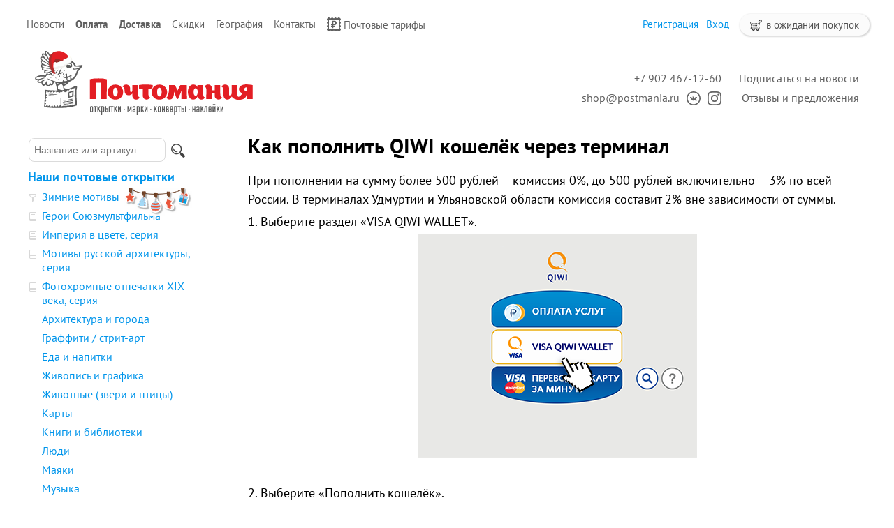

--- FILE ---
content_type: text/html; charset=UTF-8
request_url: https://postmania.ru/how-pay-to-qiwi
body_size: 6466
content:
<!DOCTYPE html>
<html>
<head>
	<base href="https://postmania.ru"/>
	<title>Как пополнить QIWI кошелёк через терминал</title>

			<meta http-equiv="Content-Type" content="text/html; charset=UTF-8" />
	<meta name="description" content="Инструкция как пополнить QIWI кошелёк через терминал" />
	<meta name="keywords"    content="Как пополнить QIWI кошелёк через терминал" />
	<meta name="viewport" content="width=1024"/>
	<meta name='yandex-verification' content='55d0c36f5b760e9e' />
	<meta name="google-site-verification" content="XPg4M_eEFQYsaKCHmzJdsTRL-sBlR94VjOQB2_zFQt8" />
	<meta name="google-translate-customization" content="a029f8f2953851f3-01a7fefe7c0d3cbe-gb344f2f70c7111f9-c" />
	<meta name=viewport content="width=device-width, initial-scale=1">

	<link href="/design/default/images/favicon.ico" rel="icon"          type="image/x-icon"/>
	<link href="/design/default/images/favicon.ico" rel="shortcut icon" type="image/x-icon"/>
	<link rel="apple-touch-icon-precomposed" href="/design/default/images/apple-touch-icon-precomposed.png" />

		<link href='/design/default/css/gfonts.css?v=2' rel='stylesheet' type='text/css'>
	<link href="/design/default/css/style_responsive.css?v=299" rel="stylesheet" type="text/css" media="screen"/>

	<link rel="stylesheet" href="/js/pushy/pushy.css?version=8" type="text/css" media="screen"/>
	<link rel="stylesheet" href="/js/tipadmtool/css/admintooltip.css" type="text/css" />
	<link rel="stylesheet" href="/js/tooltipster/tooltipster.css?v=5" type="text/css"  />
	<link rel="stylesheet" href="/js/fancybox/jquery.fancybox-1.3.4.css?version=2" type="text/css" media="screen" />
	<link rel="stylesheet" href="/js/owl_carousel/assets/owl.carousel.min.css">
	<link rel="stylesheet" href="/js/owl_carousel/assets/owl.theme.default.min.css">
	<link rel="stylesheet" href="/js/likely/likely.css">

	<script src="/js/jquery/jquery.js"  type="text/javascript"></script>
			<script src="/js/tooltipster/jquery.tooltipster.min.js" type="text/javascript"></script>
	<script type="text/javascript" src="/js/fancybox/jquery.fancybox-1.3.4.pack.js"></script>
	<script src="/design/default/js/jquery-ui.min.js"></script>
	<script src="/design/default/js/ajax_cart.js?v=19"></script>
		
	<script src="/js/autocomplete/jquery.autocomplete-min.js" type="text/javascript"></script>
	<style>
	.autocomplete-w1 { position:absolute; top:0px; left:0px; margin:6px 0 0 6px; /* IE6 fix: */ _background:none; _margin:1px 0 0 0; }
	.autocomplete { border:1px solid #999; background:#FFF; cursor:default; text-align:left; overflow-x:auto;  overflow-y: auto; margin:-6px 6px 6px -6px; /* IE6 specific: */ _height:350px;  _margin:0; _overflow-x:hidden; }
	.autocomplete .selected { background:#F0F0F0; }
	.autocomplete div { padding:2px 5px; white-space:nowrap; }
	.autocomplete strong { font-weight:normal; color:#3399FF; }
	</style>	
	<script>
	$(function() {
		$(document).ready(function() {
			$('.ttip').tooltipster({
				fixedWidth: 209,
				offsetX: 25
			});
		});

		//  Автозаполнитель поиска
		$(".input_search").autocomplete({
			serviceUrl:'/ajax/search_products.php',
			minChars:1,
			noCache: false, 
			onSelect:
				function(value, data){
					 $(".input_search").closest('form').submit();
				},
			fnFormatResult:
				function(value, data, currentValue){
					var reEscape = new RegExp('(\\' + ['/', '.', '*', '+', '?', '|', '(', ')', '[', ']', '{', '}', '\\'].join('|\\') + ')', 'g');
					var pattern = '(' + currentValue.replace(reEscape, '\\$1') + ')';
	  				return (data.image?"<img align=absmiddle src='"+data.image+"'> ":'') + value.replace(new RegExp(pattern, 'gi'), '<strong>$1<\/strong>');
				}	
		});
	});
	</script>
	<script type="text/javascript">
		//<![CDATA[
		;(function(){if(window.mg_inited)return;window.mg_inited=true;var a=document.createElement("script");a.type="text/javascript";var b=""; if(typeof this.href!="undefined"){b=this.href.toString().toLowerCase()}else{b=document.location.toString().toLowerCase()}; a.async=true;a.src="https://mailganer.com/jsapi/sid/81df559b-25fb-4bde-abb1-e1311b4c9ce8?ref="+document.referrer+"&url="+b+"&nc="+Math.random(); var s=document.getElementsByTagName("script")[0];s.parentNode.insertBefore(a,s)})();
		//]]>
	</script>
	
		
			
</head>

<body>
		<div id="top_background">
	<div id="top">
				<ul id="menu">
																										<li >
										<a data-page="4" href="blog">Новости</a>
									</li>
																			<li >
										<b>
										<a data-page="19" href="pay">Оплата</a>
										</b>
									</li>
																																																																										<li >
										<b>
										<a data-page="3" href="delivery">Доставка</a>
										</b>
									</li>
																			<li >
										<a data-page="20" href="discount">Скидки</a>
									</li>
																																									<li >
										<a data-page="18" href="maps">География</a>
									</li>
																			<li >
										<a data-page="6" href="contact">Контакты</a>
									</li>
																														<li >
										<a data-page="22" href="post-tariffs"><img class="pay_icon" style="margin-right: 4px; height:20px; width: auto;" src="/design/default/images/icons/svg/post_mark.svg">Почтовые тарифы</a>
									</li>
									</ul>
				<div id="cart_group">
				<div id="cart_informer">
							<img src="/design/default/images/cart_light.svg" class="cart_icon_small"> в ожидании покупок
		</div>
		<div id="cart_place" style="float:right; display: none;"></div>
		
				<div id="account">
							<a id="register" href="user/register">Регистрация</a>
				<a id="login" href="user/login">Вход</a>
					</div>
		</div>
		
	</div>
	</div>
	
		<div id="header">

		<div id="logo">
			<a href="/">				
			<img id="logo_img" src="/design/default/images/logo_site_ny.svg" title="Почтомания, магазин почтовых открыток" alt="Почтомания, магазин почтовых открыток"/>
			</a>
		</div>	

		<div id="contact">
			<div id="address2">
				<a class="header_link mg-popup-click">Подписаться на новости</a>
                <br><a href="https://postmania.userecho.com/" class="header_link">Отзывы и предложения</a></div>
		
			<div id="address"><a class="header_link" href="tel:+79024671260">+7 902 467-12-60</a><br><a class="header_link" href="mailto:shop@postmania.ru">shop@postmania.ru</a><a href="http://vk.com/postmania" title="Почтомания во ВКонтакте"><img class="social_icon" src="design/default/images/icons/svg/icon-vk.svg"></a><a href="http://instagam.com/postmania.ru" title="Почтомания в Instagram"><img class="social_icon" src="design/default/images/icons/svg/icon-inst.svg"></a></div></div>
	</div>

	

		<div id="main">

		<div id="left" class="pushy pushy-left" >
						<div id="search">
				<form action="products">
					<input class="input_search" type="text" name="keyword" value="" placeholder="Название или артикул"/>
					<input class="button_search" value="" type="submit" />
				</form>
			</div>
			
			
						<div id="catalog_menu">
					
						
			
						<ul>
																<li style="margin-top: 15px;">
												<a class="" href="catalog/cards" data-category="6" style="font-weight:bold">Наши почтовые открытки</a>
                        																		
						
						<ul>
																<li >
						<img class="cat_icon" src="files/categories/icon_series_filter.png" alt="Зимние мотивы" 
													title="Подборка от Почтомании"
						>						<a class="" href="catalog/zima" data-category="29">Зимние мотивы</a>
                        <a class="underline" href="catalog/zima"><img src="design/default/images/winter.svg" style="margin-left: 7px; margin-top: -3px; position: absolute;"></a> 																		
						
						
					</li>
																				<li >
						<img class="cat_icon" src="files/categories/icon_series_pack.png" alt="Герои Союзмультфильма" 
													title="Тематическая серия открыток"
						>						<a class="" href="catalog/souzmultfilm" data-category="27">Герои Союзмультфильма</a>
                        																		
						
						
					</li>
																				<li >
						<img class="cat_icon" src="files/categories/icon_series_pack.png" alt="Империя в цвете, серия" 
													title="Тематическая серия открыток"
						>						<a class="" href="catalog/empire" data-category="8">Империя в цвете, серия</a>
                        																		
						
						
					</li>
																				<li >
						<img class="cat_icon" src="files/categories/icon_series_pack.png" alt="Мотивы русской архитектуры, серия" 
													title="Тематическая серия открыток"
						>						<a class="" href="catalog/motifs" data-category="16">Мотивы русской архитектуры, серия</a>
                        																		
						
						
					</li>
																				<li >
						<img class="cat_icon" src="files/categories/icon_series_pack.png" alt="Фотохромные отпечатки XIX века, серия" 
													title="Тематическая серия открыток"
						>						<a class="" href="catalog/photochrom" data-category="22">Фотохромные отпечатки XIX века, серия</a>
                        																		
						
						
					</li>
																				<li >
												<a class="" href="catalog/architecture" data-category="7">Архитектура и города</a>
                        																		
						
						
					</li>
																				<li >
												<a class="" href="catalog/street-art" data-category="53">Граффити / стрит-арт</a>
                        																		
						
						
					</li>
																				<li >
												<a class="" href="catalog/food-and-drink" data-category="13">Еда и напитки</a>
                        																		
						
						
					</li>
																				<li >
												<a class="" href="catalog/painting" data-category="23">Живопись и графика</a>
                        																		
						
						
					</li>
																				<li >
												<a class="" href="catalog/animals" data-category="14">Животные (звери и птицы)</a>
                        																		
						
						
					</li>
																				<li >
												<a class="" href="catalog/maps" data-category="12">Карты</a>
                        																		
						
						
					</li>
																				<li >
												<a class="" href="catalog/books" data-category="11">Книги и библиотеки</a>
                        																		
						
						
					</li>
																				<li >
												<a class="" href="catalog/people" data-category="17">Люди</a>
                        																		
						
						
					</li>
																				<li >
												<a class="" href="catalog/lighthouse" data-category="39">Маяки</a>
                        																		
						
						
					</li>
																				<li >
												<a class="" href="catalog/music" data-category="33">Музыка</a>
                        																		
						
						
					</li>
																				<li >
												<a class="" href="catalog/drawings" data-category="24">Рисунки</a>
                        																		
						
						
					</li>
																				<li >
												<a class="" href="catalog/rus_goroda" data-category="37">Россия, города</a>
                        																		
						
						
					</li>
																				<li >
												<a class="" href="catalog/rus_natural" data-category="28">Россия, природа</a>
                        																		
						
						
					</li>
																				<li >
												<a class="" href="catalog/sport" data-category="18">Спорт</a>
                        																		
						
						
					</li>
																				<li >
												<a class="" href="catalog/illustration" data-category="32">Старые иллюстрации</a>
                        																		
						
						
					</li>
																				<li >
												<a class="" href="catalog/transport" data-category="10">Транспорт</a>
                        																		
						
						
					</li>
																				<li >
												<a class="" href="catalog/nature" data-category="9">Цветы и растения</a>
                        																		
						
						
					</li>
																				<li >
												<a class="" href="catalog/other" data-category="15">Про всё на свете (разное)</a>
                        																		
						
						
					</li>
																				<li >
						<img class="cat_icon" src="files/categories/icon_series_filter.png" alt="Матовые открытки" 
													title="Подборка от Почтомании"
						>						<a class="" href="catalog/matt" data-category="36">Матовые открытки</a>
                        																		
						
						
					</li>
																				<li >
						<img class="cat_icon" src="files/categories/icon_series_filter.png" alt="Весеннее настроение" 
													title="Подборка от Почтомании"
						>						<a class="" href="catalog/vesna" data-category="30">Весеннее настроение</a>
                        																		
						
						
					</li>
																				<li >
						<img class="cat_icon" src="files/categories/icon_series_filter.png" alt="Осенняя подборка" 
													title="Подборка от Почтомании"
						>						<a class="" href="catalog/osen" data-category="34">Осенняя подборка</a>
                        																		
						
						
					</li>
										</ul>
						
					</li>
																				<li >
												<a class="" href="catalog/publishing" data-category="35" style="font-weight:bold">Почтовые открытки разных издательств</a>
                        																		
						
						<ul>
																<li >
												<a class="" href="catalog/pb_artistina" data-category="40">«ART Истина»</a>
                        																		
						
						
					</li>
																				<li >
												<a class="" href="catalog/schaste" data-category="48">«Дарите Счастье»</a>
                        																		
						
						
					</li>
																				<li >
												<a class="" href="catalog/ru-cities" data-category="47">Города России</a>
                        																		
						
						
					</li>
																				<li >
												<a class="" href="catalog/biathlon" data-category="52">Звезды мирового биатлона</a>
                        																		
						
						
					</li>
																				<li >
												<a class="" href="catalog/pb_misc" data-category="43">Кино и мультфильмы</a>
                        																		
						
						
					</li>
																					</ul>
						
					</li>
																				<li >
												<a class="" href="catalog/stamps" data-category="19" style="font-weight:bold">Почтовые марки</a>
                        																		
						
						
					</li>
																				<li >
												<a class="" href="catalog/sets" data-category="21" style="font-weight:bold">Наборы почтовых открыток</a>
                        																		
						
						
					</li>
																				<li >
												<a class="" href="catalog/everyday" data-category="49" style="font-weight:bold">Открытки на каждый день</a>
                        																		
						
						<ul>
																<li >
												<a class="" href="catalog/singleside" data-category="50">Одинарные открытки</a>
                        																		
						
						
					</li>
																				<li >
												<a class="" href="catalog/doubleside" data-category="51">Двойные открытки</a>
                        																		
						
						
					</li>
										</ul>
						
					</li>
																				<li >
												<a class="" href="catalog/stickers" data-category="31" style="font-weight:bold">Наклейки для посткроссинга</a>
                        																		
						
						<ul>
																<li >
												<a class="" href="catalog/stickers-pc-paravion" data-category="58">Авиа / Par Avion / Priority</a>
                        																		
						
						
					</li>
																				<li >
												<a class="" href="catalog/stickers-pc-weather" data-category="60">Дата и погода</a>
                        																		
						
						
					</li>
																				<li >
												<a class="" href="catalog/stickers-pc-id" data-category="61">Декор для ID открытки</a>
                        																		
						
						
					</li>
																				<li >
												<a class="" href="catalog/stickers-pc-wishes" data-category="63">Пожелания и приветствия</a>
                        																		
						
						
					</li>
																				<li >
												<a class="" href="catalog/stickers-pc-russia" data-category="57">Россия</a>
                        																		
						
						
					</li>
																				<li >
												<a class="" href="catalog/stickers-pc-thank" data-category="56">Спасибо Почтальон</a>
                        																		
						
						
					</li>
																				<li >
												<a class="" href="catalog/stickers-pc-flags" data-category="55">Флаги</a>
                        																		
						
						
					</li>
																				<li >
												<a class="" href="catalog/stickers-pc-love" data-category="59">Я люблю Посткроссинг / I Love Postcrossing</a>
                        																		
						
						
					</li>
																				<li >
												<a class="" href="catalog/stickers-pc-other" data-category="62">Разное</a>
                        																		
						
						
					</li>
										</ul>
						
					</li>
																				<li >
												<a class="" href="catalog/pm_stickers" data-category="54" style="font-weight:bold">Наклейки декоративные</a>
                        																		
						
						<ul>
																<li >
												<a class="" href="catalog/pm_stickers-winter" data-category="64">Зима и Новый год</a>
                        																		
						
						
					</li>
																				<li >
												<a class="" href="catalog/pm_stickers-summer" data-category="65">Весна и лето</a>
                        																		
						
						
					</li>
																				<li >
												<a class="" href="catalog/pm_stickers-autumn" data-category="66">Осень</a>
                        																		
						
						
					</li>
																				<li >
												<a class="" href="catalog/pm_stickers-borders" data-category="75">Бордюры и виньетки</a>
                        																		
						
						
					</li>
																				<li >
												<a class="" href="catalog/pm_stickers-foods" data-category="67">Еда и напитки</a>
                        																		
						
						
					</li>
																				<li >
												<a class="" href="catalog/pm_stickers-animals" data-category="72">Звери, птицы и персонажи</a>
                        																		
						
						
					</li>
																				<li >
												<a class="" href="catalog/pm_stickers-films" data-category="68">Кино и сериалы</a>
                        																		
						
						
					</li>
																				<li >
												<a class="" href="catalog/pm_stickers-post" data-category="74">Почта и почтовые атрибуты</a>
                        																		
						
						
					</li>
																				<li >
												<a class="" href="catalog/pm_stickers-holiday" data-category="73">Праздники и даты</a>
                        																		
						
						
					</li>
																				<li >
												<a class="" href="catalog/pm_stickers-russia" data-category="76">Россия</a>
                        																		
						
						
					</li>
																				<li >
												<a class="" href="catalog/pm_stickers-stamps" data-category="71">С марочной зубцовкой</a>
                        																		
						
						
					</li>
																				<li >
												<a class="" href="catalog/pm_stickers-transport" data-category="69">Транспорт</a>
                        																		
						
						
					</li>
																				<li >
												<a class="" href="catalog/pm_stickers-nature" data-category="70">Цветы и растения</a>
                        																		
						
						
					</li>
																				<li >
												<a class="" href="catalog/pm_stickers-other" data-category="77">Разное</a>
                        																		
						
						
					</li>
										</ul>
						
					</li>
																				<li >
												<a class="" href="catalog/stickers-all" data-category="45" style="font-weight:bold">Наклейки разных издательств</a>
                        																		
						
						<ul>
																<li >
												<a class="" href="catalog/decorstamps" data-category="42">Декоративные марки (без клея)</a>
                        																		
						
						
					</li>
																				<li >
												<a class="" href="catalog/stickers-mix" data-category="44">Наклейки</a>
                        																		
						
						
					</li>
										</ul>
						
					</li>
																				<li >
												<a class="" href="catalog/envelope" data-category="38" style="font-weight:bold">Конверты</a>
                        																		
						
						
					</li>
																				<li >
												<a class="" href="catalog/gift" data-category="20" style="font-weight:bold">Подарки</a>
                        																		
						
						
					</li>
																				<li >
												<a class="" href="catalog/new-year" data-category="46" style="font-weight:bold">Всё к Новому году</a>
                        																		
						
						
					</li>
																				<li >
												<a class="" href="catalog/archive" data-category="26">Архив Почтомании</a>
                        																		
						
						<ul>
																	</ul>
						
					</li>
										</ul>
						
			</div>

						
												
			
												
			
						
									
														</div>	

				<div id="content"  class="content_padding" >
								<div class="site-overlay"></div>

				                				    <div class="pushy-menu-btn">&#9776; Каталог и поиск</div>
                			<!-- Заголовок страницы -->
<h1 data-page="14">Как пополнить QIWI кошелёк через терминал</h1>

<!-- Тело страницы -->
<p>При пополнении на сумму более 500 рублей &ndash; комиссия 0%, до 500 рублей включительно &ndash; 3% по всей России. В терминалах Удмуртии и Ульяновской области комиссия составит 2% вне зависимости от суммы.</p><p>1.&nbsp;<span>Выберите раздел &laquo;VISA QIWI WALLET&raquo;.</span></p><p><img src="/files/uploads/01min.png" width="400" height="320" style="display: block; margin-left: auto; margin-right: auto;" /></p><p>&nbsp;</p><p>2.&nbsp;<span>Выберите &laquo;Пополнить кошелёк&raquo;.</span></p><p><span><img src="/files/uploads/02min.png" width="400" height="320" style="display: block; margin-left: auto; margin-right: auto;" /></span></p><p><span>&nbsp;</span></p><p><span>3.&nbsp;<span>Введите номер Visa QIWI Wallet, в нашем случае это +7 (902) 467-12-60.</span></span></p><p><span><span><img src="/files/uploads/03min.png" width="400" height="320" style="display: block; margin-left: auto; margin-right: auto;" /></span></span></p><p><span><span>&nbsp;</span></span></p><p><span><span>4.&nbsp;<span>Проверьте правильность введённого номера.</span></span></span></p><p><span><span><span><img src="/files/uploads/04min.png" width="400" height="320" style="display: block; margin-left: auto; margin-right: auto;" /></span></span></span></p><p><span><span><span>&nbsp;&nbsp;</span></span></span></p><p><span><span><span>5. Введите номер оплачиваемого заказа (в этом случае можно не сообщать дополнительно об оплате).</span></span></span></p><p><span><span><span><img src="/files/uploads/05min.png" width="400" height="320" style="display: block; margin-left: auto; margin-right: auto;" /></span></span></span></p><p><span><span><span>&nbsp;</span></span></span></p><p><span><span><span><span>6. Внесите деньги в купюроприемник терминала. После нажатия кнопки "ДАЛЕЕ" внесённая сумму будет моментально зачислена на счёт.</span></span></span></span></p><p><span><span><span><span><img src="/files/uploads/06min.png" width="400" height="320" style="display: block; margin-left: auto; margin-right: auto;" /></span></span></span></span></p><p><span><span><span><span>&nbsp;</span></span></span></span></p><p><span><span><span><span>Если сумма неровная, вы можете внести чуть больше &mdash; переплату мы на ваш выбор вернём на счет мобильного телефона, указанного при оформлении заказа, или в счет неё добавим к заказу указанные вами открытки.</span></span></span></span></p>

		</div>
					            			    <div class="pushy-menu-btn">&#9776; Каталог и поиск</div>
            	</div>
		
		<div id="footer">		
		<div id="pay_line">	
		
			<a href="/pay#card"><img class="pay_system" src="design/default/images/pay_icon/cards.svg" height="16"/></a>&nbsp;&nbsp;
			<a style="display: none" href="/pay#paypal"><img class="pay_system" src="design/default/images/pay_icon/paypal.svg" height="20"  /></a>&nbsp;&nbsp;
			<a href="/pay#sb"><img class="pay_system" src="design/default/images/pay_icon/sberbank.svg" height="20" /></a>&nbsp;&nbsp;
			<a href="/pay#yandex"><img class="pay_system" src="design/default/images/pay_icon/iomoney.svg" height="20"></a>&nbsp;&nbsp;
			<!-- <a href="/pay#qiwi"><img class="pay_system" src="design/default/images/pay_icon/qiwi.svg" height="26"  /></a>&nbsp;&nbsp;
			<a href="/pay#webmoney"><img class="pay_system" src="design/default/images/pay_icon/webmoney.svg" height="31" /></a>&nbsp;&nbsp; -->
		
		</div>
		<div style="float:left; text-align:left;" id="copyright">© 2012—2024. Почтомания, магазин почтовых открыток
            		</div>
		<!-- <div style="float:right; margin:5px;">
			<a href="//clck.yandex.ru/redir/dtype=stred/pid=47/cid=2508/*http://market.yandex.ru/shop/124166/reviews" title="Посмотрите отзывы о «Почтомании» на Яндекс.Маркете, или сами поделитесь своим мнением о нас."><img src="//clck.yandex.ru/redir/dtype=stred/pid=47/cid=2505/*https://grade.market.yandex.ru/?id=124166&action=image&size=0" border="0" width="88" height="31" alt="Читайте отзывы покупателей и оценивайте качество магазина на Яндекс.Маркете" /></a>
		</div> -->
	</div>
	<br />		
		
        		        


		<script type="text/javascript" >
		   (function(m,e,t,r,i,k,a){m[i]=m[i]||function(){(m[i].a=m[i].a||[]).push(arguments)};
		   m[i].l=1*new Date();k=e.createElement(t),a=e.getElementsByTagName(t)[0],k.async=1,k.src=r,a.parentNode.insertBefore(k,a)})
		   (window, document, "script", "https://mc.yandex.ru/metrika/tag.js", "ym");

		   ym(16941406, "init", {
		        clickmap:true,
		        trackLinks:true, 
		        accurateTrackBounce:true,
		        webvisor:true
		   });
		</script>
		<noscript><div><img src="https://mc.yandex.ru/watch/16941406" style="position:absolute; left:-9999px;" alt="" /></div></noscript>
		
		        
	
		<script type="text/javascript" src="//static1.mailerlite.com/js/w/button.js?v18"></script>
		<script type="text/javascript" src="/js/pushy/pushy.js"></script>		
	
	</body>
</html>
<!--
973 704
0.0054829
-->

--- FILE ---
content_type: text/css
request_url: https://postmania.ru/design/default/css/gfonts.css?v=2
body_size: 466
content:
/* pt-sans-regular - cyrillic-ext_latin-ext */
@font-face {
  font-family: 'PT Sans';
  font-style: normal;
  font-weight: 400;
  src: url('../fonts/pt-sans-v9-cyrillic-ext_latin-ext-regular.eot'); /* IE9 Compat Modes */
  src: local('PT Sans'), local('PTSans-Regular'),
       url('../fonts/pt-sans-v9-cyrillic-ext_latin-ext-regular.eot?#iefix') format('embedded-opentype'), /* IE6-IE8 */
       url('../fonts/pt-sans-v9-cyrillic-ext_latin-ext-regular.woff2') format('woff2'), /* Super Modern Browsers */
       url('../fonts/pt-sans-v9-cyrillic-ext_latin-ext-regular.woff') format('woff'), /* Modern Browsers */
       url('../fonts/pt-sans-v9-cyrillic-ext_latin-ext-regular.ttf') format('truetype'), /* Safari, Android, iOS */
       url('../fonts/pt-sans-v9-cyrillic-ext_latin-ext-regular.svg#PTSans') format('svg'); /* Legacy iOS */
}
/* pt-sans-italic - cyrillic-ext_latin-ext */
@font-face {
  font-family: 'PT Sans';
  font-style: italic;
  font-weight: 400;
  src: url('../fonts/pt-sans-v9-cyrillic-ext_latin-ext-italic.eot'); /* IE9 Compat Modes */
  src: local('PT Sans Italic'), local('PTSans-Italic'),
       url('../fonts/pt-sans-v9-cyrillic-ext_latin-ext-italic.eot?#iefix') format('embedded-opentype'), /* IE6-IE8 */
       url('../fonts/pt-sans-v9-cyrillic-ext_latin-ext-italic.woff2') format('woff2'), /* Super Modern Browsers */
       url('../fonts/pt-sans-v9-cyrillic-ext_latin-ext-italic.woff') format('woff'), /* Modern Browsers */
       url('../fonts/pt-sans-v9-cyrillic-ext_latin-ext-italic.ttf') format('truetype'), /* Safari, Android, iOS */
       url('../fonts/pt-sans-v9-cyrillic-ext_latin-ext-italic.svg#PTSans') format('svg'); /* Legacy iOS */
}
/* pt-sans-700 - cyrillic-ext_latin-ext */
@font-face {
  font-family: 'PT Sans';
  font-style: normal;
  font-weight: 700;
  src: url('../fonts/pt-sans-v9-cyrillic-ext_latin-ext-700.eot'); /* IE9 Compat Modes */
  src: local('PT Sans Bold'), local('PTSans-Bold'),
       url('../fonts/pt-sans-v9-cyrillic-ext_latin-ext-700.eot?#iefix') format('embedded-opentype'), /* IE6-IE8 */
       url('../fonts/pt-sans-v9-cyrillic-ext_latin-ext-700.woff2') format('woff2'), /* Super Modern Browsers */
       url('../fonts/pt-sans-v9-cyrillic-ext_latin-ext-700.woff') format('woff'), /* Modern Browsers */
       url('../fonts/pt-sans-v9-cyrillic-ext_latin-ext-700.ttf') format('truetype'), /* Safari, Android, iOS */
       url('../fonts/pt-sans-v9-cyrillic-ext_latin-ext-700.svg#PTSans') format('svg'); /* Legacy iOS */
}
/* pt-sans-700italic - cyrillic-ext_latin-ext */
@font-face {
  font-family: 'PT Sans';
  font-style: italic;
  font-weight: 700;
  src: url('../fonts/pt-sans-v9-cyrillic-ext_latin-ext-700italic.eot'); /* IE9 Compat Modes */
  src: local('PT Sans Bold Italic'), local('PTSans-BoldItalic'),
       url('../fonts/pt-sans-v9-cyrillic-ext_latin-ext-700italic.eot?#iefix') format('embedded-opentype'), /* IE6-IE8 */
       url('../fonts/pt-sans-v9-cyrillic-ext_latin-ext-700italic.woff2') format('woff2'), /* Super Modern Browsers */
       url('../fonts/pt-sans-v9-cyrillic-ext_latin-ext-700italic.woff') format('woff'), /* Modern Browsers */
       url('../fonts/pt-sans-v9-cyrillic-ext_latin-ext-700italic.ttf') format('truetype'), /* Safari, Android, iOS */
       url('../fonts/pt-sans-v9-cyrillic-ext_latin-ext-700italic.svg#PTSans') format('svg'); /* Legacy iOS */
}

--- FILE ---
content_type: image/svg+xml
request_url: https://postmania.ru/design/default/images/logo_site_ny.svg
body_size: 9474
content:
<?xml version="1.0" encoding="UTF-8"?>
<!DOCTYPE svg PUBLIC "-//W3C//DTD SVG 1.1//EN" "http://www.w3.org/Graphics/SVG/1.1/DTD/svg11.dtd">
<!-- Creator: CorelDRAW 2018 (64-Bit) -->
<svg xmlns="http://www.w3.org/2000/svg" xml:space="preserve" width="312px" height="92px" version="1.1" shape-rendering="geometricPrecision" text-rendering="geometricPrecision" image-rendering="optimizeQuality" fill-rule="evenodd" clip-rule="evenodd"
viewBox="0 0 198.45 58.57"
 xmlns:xlink="http://www.w3.org/1999/xlink">
 <g id="Слой_x0020_1">
  <metadata id="CorelCorpID_0Corel-Layer"/>
  <path fill="#5B5B5B" fill-rule="nonzero" d="M52.05 51.52c0,-0.14 -0.07,-0.2 -0.2,-0.2l-0.67 0c-0.13,0 -0.2,0.06 -0.2,0.2l0 3.35c0,0.14 0.07,0.21 0.2,0.21l0.67 0c0.13,0 0.2,-0.07 0.2,-0.21l0 -3.35zm0.81 3.56c0,0.23 -0.08,0.42 -0.23,0.57 -0.15,0.15 -0.35,0.23 -0.58,0.23l-1.07 0c-0.23,0 -0.43,-0.08 -0.58,-0.23 -0.15,-0.15 -0.23,-0.34 -0.23,-0.57l0 -3.76c0,-0.24 0.08,-0.43 0.23,-0.58 0.15,-0.15 0.35,-0.23 0.58,-0.23l1.07 0c0.23,0 0.43,0.08 0.58,0.23 0.15,0.15 0.23,0.34 0.23,0.58l0 3.76z"/>
  <path id="1" fill="#5B5B5B" fill-rule="nonzero" d="M55.27 51.32l0 4.36c0,0.13 -0.06,0.2 -0.2,0.2l-0.4 0c-0.13,0 -0.2,-0.07 -0.2,-0.2l0 -4.36 -0.87 0c-0.14,0 -0.21,-0.07 -0.21,-0.2l0 -0.41c0,-0.13 0.07,-0.2 0.21,-0.2l2.55 0c0.13,0 0.2,0.07 0.2,0.2l0 0.41c0,0.13 -0.07,0.2 -0.2,0.2l-0.88 0z"/>
  <path id="2" fill="#5B5B5B" fill-rule="nonzero" d="M59.77 55.68c0.05,0.13 0.01,0.2 -0.13,0.2l-0.47 0c-0.13,0 -0.22,-0.07 -0.27,-0.2l-0.94 -2.22 -0.27 0.61 0 1.61c0,0.13 -0.07,0.2 -0.2,0.2l-0.4 0c-0.14,0 -0.21,-0.07 -0.21,-0.2l0 -4.97c0,-0.13 0.07,-0.2 0.21,-0.2l0.4 0c0.13,0 0.2,0.07 0.2,0.2l0 1.88 0.87 -1.88c0.05,-0.07 0.09,-0.12 0.12,-0.15 0.03,-0.03 0.08,-0.05 0.15,-0.05l0.47 0c0.15,0 0.2,0.07 0.13,0.2l-0.93 2.02 1.27 2.95z"/>
  <path id="3" fill="#5B5B5B" fill-rule="nonzero" d="M62.21 51.52c0,-0.14 -0.06,-0.2 -0.2,-0.2l-0.87 0 0 3.76 0.87 0c0.14,0 0.2,-0.07 0.2,-0.21l0 -3.35zm0.81 3.56c0,0.23 -0.08,0.42 -0.23,0.57 -0.15,0.15 -0.34,0.23 -0.58,0.23l-1.07 0 0 2.48c0,0.14 -0.07,0.21 -0.2,0.21l-0.4 0c-0.14,0 -0.21,-0.07 -0.21,-0.21l0 -7.65c0,-0.13 0.07,-0.2 0.21,-0.2l1.67 0c0.24,0 0.43,0.08 0.58,0.23 0.15,0.15 0.23,0.34 0.23,0.58l0 3.76z"/>
  <path id="4" fill="#5B5B5B" fill-rule="nonzero" d="M65.84 53.4c0,-0.14 -0.07,-0.2 -0.2,-0.2l-0.74 0 0 1.88 0.74 0c0.13,0 0.2,-0.07 0.2,-0.21l0 -1.47zm0.8 1.68c0,0.23 -0.07,0.42 -0.23,0.57 -0.15,0.15 -0.34,0.23 -0.57,0.23l-1.55 0c-0.13,0 -0.2,-0.07 -0.2,-0.2l0 -4.97c0,-0.13 0.07,-0.2 0.2,-0.2l0.41 0c0.13,0 0.2,0.07 0.2,0.2l0 1.68 0.94 0c0.23,0 0.42,0.08 0.57,0.23 0.16,0.15 0.23,0.34 0.23,0.58l0 1.88zm1.48 0.6c0,0.13 -0.07,0.2 -0.2,0.2l-0.4 0c-0.14,0 -0.21,-0.07 -0.21,-0.2l0 -4.97c0,-0.13 0.07,-0.2 0.21,-0.2l0.4 0c0.13,0 0.2,0.07 0.2,0.2l0 4.97z"/>
  <path id="5" fill="#5B5B5B" fill-rule="nonzero" d="M70.54 51.32l0 4.36c0,0.13 -0.07,0.2 -0.21,0.2l-0.4 0c-0.13,0 -0.2,-0.07 -0.2,-0.2l0 -4.36 -0.87 0c-0.14,0 -0.2,-0.07 -0.2,-0.2l0 -0.41c0,-0.13 0.06,-0.2 0.2,-0.2l2.55 0c0.13,0 0.2,0.07 0.2,0.2l0 0.41c0,0.13 -0.07,0.2 -0.2,0.2l-0.87 0z"/>
  <path id="6" fill="#5B5B5B" fill-rule="nonzero" d="M75.03 55.68c0.06,0.13 0.01,0.2 -0.13,0.2l-0.47 0c-0.13,0 -0.22,-0.07 -0.27,-0.2l-0.94 -2.22 -0.27 0.61 0 1.61c0,0.13 -0.07,0.2 -0.2,0.2l-0.4 0c-0.14,0 -0.2,-0.07 -0.2,-0.2l0 -4.97c0,-0.13 0.06,-0.2 0.2,-0.2l0.4 0c0.13,0 0.2,0.07 0.2,0.2l0 1.88 0.87 -1.88c0.05,-0.07 0.09,-0.12 0.12,-0.15 0.03,-0.03 0.08,-0.05 0.15,-0.05l0.47 0c0.15,0 0.2,0.07 0.14,0.2l-0.94 2.02 1.27 2.95z"/>
  <path id="7" fill="#5B5B5B" fill-rule="nonzero" d="M76.4 55.68c-0.05,0.13 -0.14,0.2 -0.27,0.2l-0.33 0c-0.14,0 -0.2,-0.07 -0.2,-0.2l0 -4.97c0,-0.13 0.06,-0.2 0.2,-0.2l0.4 0c0.13,0 0.2,0.07 0.2,0.2l0 3.02 1.08 -3.02c0.05,-0.13 0.14,-0.2 0.26,-0.2l0.34 0c0.13,0 0.2,0.07 0.2,0.2l0 4.97c0,0.13 -0.07,0.2 -0.2,0.2l-0.4 0c-0.14,0 -0.2,-0.07 -0.2,-0.2l0 -3.02 -1.08 3.02z"/>
  <path id="8" fill="#5B5B5B" fill-rule="nonzero" d="M80.83 52.99c0,-0.13 0.07,-0.2 0.2,-0.2l0.41 0c0.13,0 0.2,0.07 0.2,0.2l0 0.41c0,0.13 -0.07,0.2 -0.2,0.2l-0.41 0c-0.13,0 -0.2,-0.07 -0.2,-0.2l0 -0.41z"/>
  <path id="9" fill="#5B5B5B" fill-rule="nonzero" d="M85.93 54.74c-0.14,0 -0.23,-0.07 -0.27,-0.2l-0.67 -2.22 0 3.36c0,0.13 -0.06,0.2 -0.2,0.2l-0.4 0c-0.14,0 -0.2,-0.07 -0.2,-0.2l0 -4.97c0,-0.13 0.06,-0.2 0.2,-0.2l0.54 0c0.13,0 0.22,0.07 0.26,0.2l0.88 2.82 0.87 -2.82c0.03,-0.13 0.12,-0.2 0.27,-0.2l0.53 0c0.14,0 0.21,0.07 0.21,0.2l0 4.97c0,0.13 -0.07,0.2 -0.21,0.2l-0.4 0c-0.13,0 -0.2,-0.07 -0.2,-0.2l0 -3.36 -0.67 2.22c-0.05,0.13 -0.14,0.2 -0.27,0.2l-0.27 0z"/>
  <path id="10" fill="#5B5B5B" fill-rule="nonzero" d="M90.83 53.6l-0.87 0c-0.14,0 -0.2,0.07 -0.2,0.2l0 1.07c0,0.14 0.06,0.21 0.2,0.21l0.87 0 0 -1.48zm-1.07 2.28c-0.23,0 -0.43,-0.08 -0.58,-0.23 -0.15,-0.15 -0.23,-0.34 -0.23,-0.57l0 -1.48c0,-0.23 0.08,-0.43 0.23,-0.58 0.15,-0.15 0.35,-0.23 0.58,-0.23l1.07 0 0 -1.27c0,-0.14 -0.07,-0.2 -0.2,-0.2l-0.67 0c-0.14,0 -0.2,0.06 -0.2,0.2l0 0.54c0,0.13 -0.07,0.2 -0.2,0.2l-0.41 0c-0.13,0 -0.2,-0.07 -0.2,-0.2l0 -0.74c0,-0.24 0.08,-0.43 0.23,-0.58 0.15,-0.15 0.35,-0.23 0.58,-0.23l1.07 0c0.23,0 0.43,0.08 0.58,0.23 0.15,0.15 0.23,0.34 0.23,0.58l0 4.36c0,0.13 -0.07,0.2 -0.2,0.2l-1.68 0z"/>
  <path id="11" fill="#5B5B5B" fill-rule="nonzero" d="M94.59 51.52c0,-0.14 -0.07,-0.2 -0.2,-0.2l-0.87 0 0 3.76 0.87 0c0.13,0 0.2,-0.07 0.2,-0.21l0 -3.35zm0.81 3.56c0,0.23 -0.08,0.42 -0.23,0.57 -0.15,0.15 -0.35,0.23 -0.58,0.23l-1.07 0 0 2.48c0,0.14 -0.07,0.21 -0.21,0.21l-0.4 0c-0.13,0 -0.2,-0.07 -0.2,-0.21l0 -7.65c0,-0.13 0.07,-0.2 0.2,-0.2l1.68 0c0.23,0 0.43,0.08 0.58,0.23 0.15,0.15 0.23,0.34 0.23,0.58l0 3.76z"/>
  <path id="12" fill="#5B5B5B" fill-rule="nonzero" d="M99.36 55.68c0.05,0.13 0,0.2 -0.14,0.2l-0.47 0c-0.12,0 -0.21,-0.07 -0.27,-0.2l-0.94 -2.22 -0.27 0.61 0 1.61c0,0.13 -0.06,0.2 -0.2,0.2l-0.4 0c-0.13,0 -0.2,-0.07 -0.2,-0.2l0 -4.97c0,-0.13 0.07,-0.2 0.2,-0.2l0.4 0c0.14,0 0.2,0.07 0.2,0.2l0 1.88 0.88 -1.88c0.04,-0.07 0.08,-0.12 0.11,-0.15 0.03,-0.03 0.08,-0.05 0.16,-0.05l0.47 0c0.15,0 0.19,0.07 0.13,0.2l-0.94 2.02 1.28 2.95z"/>
  <path id="13" fill="#5B5B5B" fill-rule="nonzero" d="M100.72 55.68c-0.05,0.13 -0.14,0.2 -0.26,0.2l-0.34 0c-0.13,0 -0.2,-0.07 -0.2,-0.2l0 -4.97c0,-0.13 0.07,-0.2 0.2,-0.2l0.4 0c0.14,0 0.2,0.07 0.2,0.2l0 3.02 1.08 -3.02c0.05,-0.13 0.14,-0.2 0.27,-0.2l0.33 0c0.14,0 0.2,0.07 0.2,0.2l0 4.97c0,0.13 -0.06,0.2 -0.2,0.2l-0.4 0c-0.13,0 -0.2,-0.07 -0.2,-0.2l0 -3.02 -1.08 3.02z"/>
  <path id="14" fill="#5B5B5B" fill-rule="nonzero" d="M105.15 52.99c0,-0.13 0.07,-0.2 0.21,-0.2l0.4 0c0.13,0 0.2,0.07 0.2,0.2l0 0.41c0,0.13 -0.07,0.2 -0.2,0.2l-0.4 0c-0.14,0 -0.21,-0.07 -0.21,-0.2l0 -0.41z"/>
  <path id="15" fill="#5B5B5B" fill-rule="nonzero" d="M111.4 55.68c0.05,0.13 0,0.2 -0.14,0.2l-0.47 0c-0.12,0 -0.21,-0.07 -0.27,-0.2l-0.94 -2.22 -0.26 0.61 0 1.61c0,0.13 -0.07,0.2 -0.21,0.2l-0.4 0c-0.13,0 -0.2,-0.07 -0.2,-0.2l0 -4.97c0,-0.13 0.07,-0.2 0.2,-0.2l0.4 0c0.14,0 0.21,0.07 0.21,0.2l0 1.88 0.87 -1.88c0.04,-0.07 0.08,-0.12 0.11,-0.15 0.03,-0.03 0.08,-0.05 0.16,-0.05l0.47 0c0.15,0 0.19,0.07 0.13,0.2l-0.94 2.02 1.28 2.95z"/>
  <path id="16" fill="#5B5B5B" fill-rule="nonzero" d="M113.84 51.52c0,-0.14 -0.07,-0.2 -0.2,-0.2l-0.67 0c-0.14,0 -0.2,0.06 -0.2,0.2l0 3.35c0,0.14 0.06,0.21 0.2,0.21l0.67 0c0.13,0 0.2,-0.07 0.2,-0.21l0 -3.35zm0.8 3.56c0,0.23 -0.07,0.42 -0.22,0.57 -0.16,0.15 -0.35,0.23 -0.58,0.23l-1.07 0c-0.24,0 -0.43,-0.08 -0.58,-0.23 -0.15,-0.15 -0.23,-0.34 -0.23,-0.57l0 -3.76c0,-0.24 0.08,-0.43 0.23,-0.58 0.15,-0.15 0.34,-0.23 0.58,-0.23l1.07 0c0.23,0 0.42,0.08 0.58,0.23 0.15,0.15 0.22,0.34 0.22,0.58l0 3.76z"/>
  <path id="17" fill="#5B5B5B" fill-rule="nonzero" d="M117.6 53.46l-1.08 0 0 2.22c0,0.13 -0.06,0.2 -0.2,0.2l-0.4 0c-0.13,0 -0.2,-0.07 -0.2,-0.2l0 -4.97c0,-0.13 0.07,-0.2 0.2,-0.2l0.4 0c0.14,0 0.2,0.07 0.2,0.2l0 1.95 1.08 0 0 -1.95c0,-0.13 0.06,-0.2 0.2,-0.2l0.4 0c0.14,0 0.2,0.07 0.2,0.2l0 4.97c0,0.13 -0.06,0.2 -0.2,0.2l-0.4 0c-0.14,0 -0.2,-0.07 -0.2,-0.2l0 -2.22z"/>
  <path id="18" fill="#5B5B5B" fill-rule="nonzero" d="M121.89 52.39c0,0.14 -0.02,0.24 -0.06,0.32 -0.05,0.08 -0.09,0.15 -0.14,0.19 -0.06,0.05 -0.13,0.08 -0.2,0.09 0.1,0.03 0.19,0.07 0.27,0.13 0.07,0.05 0.13,0.12 0.19,0.22 0.05,0.09 0.08,0.22 0.08,0.39l0 1.35c0,0.23 -0.08,0.42 -0.23,0.57 -0.15,0.15 -0.35,0.23 -0.58,0.23l-1.54 0c-0.14,0 -0.2,-0.07 -0.2,-0.2l0 -0.22 0 -0.05 0 -4.7 0 -0.04 0 -0.02c0.01,-0.01 0.01,-0.03 0.01,-0.04 0.03,-0.07 0.09,-0.1 0.19,-0.1l0.4 0 0.04 0 0.97 0c0.23,0 0.42,0.08 0.57,0.23 0.16,0.15 0.23,0.34 0.23,0.58l0 1.07zm-0.67 1.28c0,-0.14 -0.07,-0.21 -0.2,-0.21l-0.74 0 0 1.62 0.74 0c0.13,0 0.2,-0.07 0.2,-0.21l0 -1.2zm-0.13 -2.15c0,-0.14 -0.07,-0.2 -0.2,-0.2l-0.61 0 0 1.34 0.61 0c0.13,0 0.2,-0.07 0.2,-0.2l0 -0.94z"/>
  <path id="19" fill="#5B5B5B" fill-rule="nonzero" d="M125.72 55.08c0,0.23 -0.08,0.42 -0.23,0.57 -0.15,0.15 -0.34,0.23 -0.58,0.23l-1.07 0c-0.23,0 -0.43,-0.08 -0.58,-0.23 -0.15,-0.15 -0.23,-0.34 -0.23,-0.57l0 -3.76c0,-0.24 0.08,-0.43 0.23,-0.58 0.15,-0.15 0.35,-0.23 0.58,-0.23l1.07 0c0.24,0 0.43,0.08 0.58,0.23 0.15,0.15 0.23,0.34 0.23,0.58l0 1.94c0,0.14 -0.07,0.2 -0.2,0.2l-1.68 0 0 1.41c0,0.14 0.07,0.21 0.2,0.21l0.67 0c0.14,0 0.2,-0.07 0.2,-0.21l0 -0.67c0,-0.13 0.07,-0.2 0.2,-0.2l0.41 0c0.13,0 0.2,0.07 0.2,0.2l0 0.88zm-1.88 -2.42l1.07 0 0 -1.14c0,-0.14 -0.06,-0.2 -0.2,-0.2l-0.67 0c-0.13,0 -0.2,0.06 -0.2,0.2l0 1.14z"/>
  <path id="20" fill="#5B5B5B" fill-rule="nonzero" d="M128.67 51.52c0,-0.14 -0.07,-0.2 -0.2,-0.2l-0.87 0 0 3.76 0.87 0c0.13,0 0.2,-0.07 0.2,-0.21l0 -3.35zm0.81 3.56c0,0.23 -0.08,0.42 -0.23,0.57 -0.15,0.15 -0.35,0.23 -0.58,0.23l-1.07 0 0 2.48c0,0.14 -0.07,0.21 -0.2,0.21l-0.41 0c-0.13,0 -0.2,-0.07 -0.2,-0.21l0 -7.65c0,-0.13 0.07,-0.2 0.2,-0.2l1.68 0c0.23,0 0.43,0.08 0.58,0.23 0.15,0.15 0.23,0.34 0.23,0.58l0 3.76z"/>
  <path id="21" fill="#5B5B5B" fill-rule="nonzero" d="M131.89 51.32l0 4.36c0,0.13 -0.06,0.2 -0.2,0.2l-0.4 0c-0.14,0 -0.2,-0.07 -0.2,-0.2l0 -4.36 -0.87 0c-0.14,0 -0.21,-0.07 -0.21,-0.2l0 -0.41c0,-0.13 0.07,-0.2 0.21,-0.2l2.55 0c0.13,0 0.2,0.07 0.2,0.2l0 0.41c0,0.13 -0.07,0.2 -0.2,0.2l-0.88 0z"/>
  <path id="22" fill="#5B5B5B" fill-rule="nonzero" d="M135.25 53.4c0,-0.14 -0.07,-0.2 -0.2,-0.2l-0.74 0 0 1.88 0.74 0c0.13,0 0.2,-0.07 0.2,-0.21l0 -1.47zm0.8 1.68c0,0.23 -0.07,0.42 -0.22,0.57 -0.16,0.15 -0.35,0.23 -0.58,0.23l-1.54 0c-0.14,0 -0.21,-0.07 -0.21,-0.2l0 -4.97c0,-0.13 0.07,-0.2 0.21,-0.2l0.4 0c0.13,0 0.2,0.07 0.2,0.2l0 1.68 0.94 0c0.23,0 0.42,0.08 0.58,0.23 0.15,0.15 0.22,0.34 0.22,0.58l0 1.88zm1.48 0.6c0,0.13 -0.07,0.2 -0.2,0.2l-0.4 0c-0.14,0 -0.2,-0.07 -0.2,-0.2l0 -4.97c0,-0.13 0.06,-0.2 0.2,-0.2l0.4 0c0.13,0 0.2,0.07 0.2,0.2l0 4.97z"/>
  <path id="23" fill="#5B5B5B" fill-rule="nonzero" d="M140.08 52.99c0,-0.13 0.07,-0.2 0.2,-0.2l0.41 0c0.13,0 0.2,0.07 0.2,0.2l0 0.41c0,0.13 -0.07,0.2 -0.2,0.2l-0.41 0c-0.13,0 -0.2,-0.07 -0.2,-0.2l0 -0.41z"/>
  <path id="24" fill="#5B5B5B" fill-rule="nonzero" d="M145.32 53.46l-1.08 0 0 2.22c0,0.13 -0.06,0.2 -0.2,0.2l-0.4 0c-0.14,0 -0.2,-0.07 -0.2,-0.2l0 -4.97c0,-0.13 0.06,-0.2 0.2,-0.2l0.4 0c0.14,0 0.2,0.07 0.2,0.2l0 1.95 1.08 0 0 -1.95c0,-0.13 0.06,-0.2 0.2,-0.2l0.4 0c0.13,0 0.2,0.07 0.2,0.2l0 4.97c0,0.13 -0.07,0.2 -0.2,0.2l-0.4 0c-0.14,0 -0.2,-0.07 -0.2,-0.2l0 -2.22z"/>
  <path id="25" fill="#5B5B5B" fill-rule="nonzero" d="M149.01 53.6l-0.88 0c-0.13,0 -0.2,0.07 -0.2,0.2l0 1.07c0,0.14 0.07,0.21 0.2,0.21l0.88 0 0 -1.48zm-1.08 2.28c-0.23,0 -0.42,-0.08 -0.57,-0.23 -0.16,-0.15 -0.23,-0.34 -0.23,-0.57l0 -1.48c0,-0.23 0.07,-0.43 0.23,-0.58 0.15,-0.15 0.34,-0.23 0.57,-0.23l1.08 0 0 -1.27c0,-0.14 -0.07,-0.2 -0.2,-0.2l-0.68 0c-0.13,0 -0.2,0.06 -0.2,0.2l0 0.54c0,0.13 -0.06,0.2 -0.2,0.2l-0.4 0c-0.13,0 -0.2,-0.07 -0.2,-0.2l0 -0.74c0,-0.24 0.07,-0.43 0.23,-0.58 0.15,-0.15 0.34,-0.23 0.57,-0.23l1.08 0c0.23,0 0.42,0.08 0.57,0.23 0.16,0.15 0.23,0.34 0.23,0.58l0 4.36c0,0.13 -0.06,0.2 -0.2,0.2l-1.68 0z"/>
  <path id="26" fill="#5B5B5B" fill-rule="nonzero" d="M153.77 55.68c0.06,0.13 0.01,0.2 -0.13,0.2l-0.47 0c-0.13,0 -0.22,-0.07 -0.27,-0.2l-0.94 -2.22 -0.27 0.61 0 1.61c0,0.13 -0.07,0.2 -0.2,0.2l-0.4 0c-0.14,0 -0.2,-0.07 -0.2,-0.2l0 -4.97c0,-0.13 0.06,-0.2 0.2,-0.2l0.4 0c0.13,0 0.2,0.07 0.2,0.2l0 1.88 0.87 -1.88c0.05,-0.07 0.09,-0.12 0.12,-0.15 0.03,-0.03 0.08,-0.05 0.15,-0.05l0.47 0c0.15,0 0.2,0.07 0.14,0.2l-0.94 2.02 1.27 2.95z"/>
  <path id="27" fill="#5B5B5B" fill-rule="nonzero" d="M155.14 55.08c-0.02,0.23 -0.1,0.42 -0.24,0.57 -0.14,0.15 -0.33,0.23 -0.56,0.23l-0.34 0c-0.13,0 -0.2,-0.07 -0.2,-0.2l0 -0.4c0,-0.14 0.07,-0.2 0.2,-0.2l0.14 0c0.11,0 0.18,-0.07 0.2,-0.2l0.33 -4.17c0.02,-0.13 0.09,-0.2 0.2,-0.2l1.95 0c0.13,0 0.2,0.07 0.2,0.2l0 4.97c0,0.13 -0.07,0.2 -0.2,0.2l-0.4 0c-0.14,0 -0.2,-0.07 -0.2,-0.2l0 -4.36 -0.81 0 -0.27 3.76z"/>
  <path id="28" fill="#5B5B5B" fill-rule="nonzero" d="M160.78 55.08c0,0.23 -0.08,0.42 -0.23,0.57 -0.15,0.15 -0.34,0.23 -0.58,0.23l-1.07 0c-0.23,0 -0.42,-0.08 -0.58,-0.23 -0.15,-0.15 -0.23,-0.34 -0.23,-0.57l0 -3.76c0,-0.24 0.08,-0.43 0.23,-0.58 0.16,-0.15 0.35,-0.23 0.58,-0.23l1.07 0c0.24,0 0.43,0.08 0.58,0.23 0.15,0.15 0.23,0.34 0.23,0.58l0 1.94c0,0.14 -0.07,0.2 -0.2,0.2l-1.68 0 0 1.41c0,0.14 0.07,0.21 0.2,0.21l0.67 0c0.14,0 0.2,-0.07 0.2,-0.21l0 -0.67c0,-0.13 0.07,-0.2 0.21,-0.2l0.4 0c0.13,0 0.2,0.07 0.2,0.2l0 0.88zm-1.88 -2.42l1.07 0 0 -1.14c0,-0.14 -0.06,-0.2 -0.2,-0.2l-0.67 0c-0.13,0 -0.2,0.06 -0.2,0.2l0 1.14z"/>
  <path id="29" fill="#5B5B5B" fill-rule="nonzero" d="M162.66 55.68c-0.05,0.13 -0.14,0.2 -0.27,0.2l-0.34 0c-0.13,0 -0.2,-0.07 -0.2,-0.2l0 -4.97c0,-0.13 0.07,-0.2 0.2,-0.2l0.41 0c0.13,0 0.2,0.07 0.2,0.2l0 3.02 1.07 -3.02c0.06,-0.13 0.15,-0.2 0.27,-0.2l0.34 0c0.13,0 0.2,0.07 0.2,0.2l0 4.97c0,0.13 -0.07,0.2 -0.2,0.2l-0.41 0c-0.13,0 -0.2,-0.07 -0.2,-0.2l0 -3.02 -1.07 3.02zm-0.34 -6.38c-0.13,0 -0.2,-0.06 -0.2,-0.2l0 -0.4c0,-0.13 0.07,-0.2 0.2,-0.2l1.75 0c0.13,0 0.2,0.07 0.2,0.2l0 0.4c0,0.14 -0.07,0.2 -0.2,0.2l-1.75 0z"/>
  <path id="30" fill="#5B5B5B" fill-rule="nonzero" d="M168.5 55.68c0.05,0.13 0.01,0.2 -0.14,0.2l-0.47 0c-0.12,0 -0.21,-0.07 -0.26,-0.2l-0.94 -2.22 -0.27 0.61 0 1.61c0,0.13 -0.07,0.2 -0.2,0.2l-0.41 0c-0.13,0 -0.2,-0.07 -0.2,-0.2l0 -4.97c0,-0.13 0.07,-0.2 0.2,-0.2l0.41 0c0.13,0 0.2,0.07 0.2,0.2l0 1.88 0.87 -1.88c0.04,-0.07 0.08,-0.12 0.11,-0.15 0.04,-0.03 0.09,-0.05 0.16,-0.05l0.47 0c0.15,0 0.19,0.07 0.13,0.2l-0.94 2.02 1.28 2.95z"/>
  <path id="31" fill="#5B5B5B" fill-rule="nonzero" d="M169.87 55.68c-0.06,0.13 -0.15,0.2 -0.27,0.2l-0.34 0c-0.13,0 -0.2,-0.07 -0.2,-0.2l0 -4.97c0,-0.13 0.07,-0.2 0.2,-0.2l0.41 0c0.13,0 0.2,0.07 0.2,0.2l0 3.02 1.07 -3.02c0.05,-0.13 0.14,-0.2 0.27,-0.2l0.33 0c0.14,0 0.21,0.07 0.21,0.2l0 4.97c0,0.13 -0.07,0.2 -0.21,0.2l-0.4 0c-0.13,0 -0.2,-0.07 -0.2,-0.2l0 -3.02 -1.07 3.02z"/>
  <path fill="#E31E24" fill-rule="nonzero" d="M65.32 25.86c0,0 0.03,0.02 0.1,0.07 0,0.02 0,0.04 0,0.05l-0.02 17.77c-0.02,0.07 -0.06,0.11 -0.13,0.13l-5.23 0c0,0 -0.03,-0.03 -0.1,-0.08 0,-0.01 0,-0.03 0,-0.05l0 -14.84 -4.46 0 0 14.84c0,0.07 -0.04,0.11 -0.1,0.13l-5.23 0c-0.08,0 -0.13,-0.04 -0.13,-0.13l-0.02 -17.77c0,-0.07 0.03,-0.11 0.1,-0.12 1.92,-0.53 4.45,-0.79 7.61,-0.8 3.16,-0.01 5.69,0.26 7.61,0.8z"/>
  <path id="1" fill="#E31E24" fill-rule="nonzero" d="M80.34 37.59c0,1.94 -0.66,3.57 -1.99,4.89 -1.33,1.32 -3.02,1.98 -5.08,1.98 -2.02,0 -3.7,-0.67 -5.05,-1.99 -1.34,-1.33 -2.02,-2.96 -2.02,-4.88 0,-1.91 0.68,-3.54 2.02,-4.87 1.35,-1.33 3.03,-1.99 5.05,-1.99 2.02,0 3.7,0.66 5.05,1.99 1.35,1.33 2.02,2.96 2.02,4.87zm-9.16 0c0,1.15 0.17,2.1 0.53,2.87 0.35,0.76 0.87,1.15 1.56,1.15 0.73,0 1.26,-0.37 1.59,-1.11 0.34,-0.74 0.51,-1.71 0.51,-2.91 0,-1.16 -0.18,-2.12 -0.53,-2.87 -0.36,-0.76 -0.88,-1.14 -1.57,-1.14 -0.7,0 -1.23,0.37 -1.58,1.12 -0.34,0.75 -0.51,1.72 -0.51,2.89z"/>
  <path id="2" fill="#E31E24" fill-rule="nonzero" d="M93.79 38.8c0,0.91 0.09,1.64 0.27,2.19 0.18,0.55 0.37,0.88 0.58,1 0.21,0.11 0.38,0.22 0.52,0.31 0.13,0.09 0.17,0.21 0.12,0.34 -0.13,0.44 -0.5,0.85 -1.11,1.23 -0.6,0.37 -1.24,0.56 -1.92,0.56 -1.04,0 -1.89,-0.35 -2.55,-1.04 -0.65,-0.7 -0.98,-1.63 -0.98,-2.79l0 -1.72c-0.76,1.06 -1.89,1.59 -3.41,1.59 -1.13,0 -2.02,-0.36 -2.67,-1.1 -0.66,-0.73 -0.99,-1.74 -0.99,-3.04 0,-0.74 -0.06,-1.36 -0.2,-1.85 -0.13,-0.5 -0.29,-0.85 -0.47,-1.04 -0.17,-0.19 -0.35,-0.34 -0.53,-0.44 -0.17,-0.1 -0.31,-0.18 -0.4,-0.24 -0.09,-0.06 -0.12,-0.15 -0.09,-0.27 0.15,-0.43 0.53,-0.84 1.14,-1.22 0.6,-0.38 1.24,-0.57 1.92,-0.57 1.06,0 1.94,0.35 2.65,1.05 0.7,0.7 1.06,1.63 1.06,2.79l0 1.51c0,1 0.23,1.54 0.7,1.64 0.41,0.11 0.74,-0.14 1.01,-0.73 0.19,-0.4 0.28,-0.88 0.28,-1.44l0 -4.19c0,-0.08 0.04,-0.13 0.13,-0.15l5.04 0c0.07,0.02 0.11,0.06 0.11,0.13 -0.14,3.83 -0.21,6.33 -0.21,7.49z"/>
  <path id="3" fill="#E31E24" fill-rule="nonzero" d="M107.32 32.09c0.02,0.77 -0.22,1.37 -0.73,1.79 -0.5,0.42 -1.03,0.67 -1.59,0.73 -0.55,0.07 -1.11,0.06 -1.66,-0.02l-0.03 0 0 4.16c0,0.91 0.09,1.64 0.27,2.19 0.17,0.54 0.36,0.88 0.56,1 0.21,0.11 0.38,0.22 0.52,0.31 0.14,0.09 0.19,0.21 0.14,0.34 -0.15,0.44 -0.53,0.85 -1.15,1.23 -0.61,0.37 -1.26,0.56 -1.93,0.56 -1.03,0 -1.87,-0.35 -2.52,-1.04 -0.66,-0.7 -0.99,-1.63 -0.99,-2.79l0 -6.16 -3.28 -0.03c-0.05,0 -0.08,-0.03 -0.08,-0.1l-0.05 -2.83 0 -0.17c0,-0.04 0.02,-0.07 0.05,-0.1 1.49,-0.29 3.21,-0.44 5.19,-0.45 1.98,0 3.47,0.04 4.48,0.13 1.01,0.09 1.84,0.18 2.48,0.27 0.13,0.01 0.21,0.1 0.25,0.25 0.05,0.2 0.07,0.44 0.07,0.73z"/>
  <path id="4" fill="#E31E24" fill-rule="nonzero" d="M120.42 37.59c0,1.94 -0.66,3.57 -1.99,4.89 -1.33,1.32 -3.02,1.98 -5.07,1.98 -2.02,0 -3.71,-0.67 -5.05,-1.99 -1.35,-1.33 -2.02,-2.96 -2.02,-4.88 0,-1.91 0.67,-3.54 2.02,-4.87 1.34,-1.33 3.03,-1.99 5.05,-1.99 2.02,0 3.7,0.66 5.04,1.99 1.35,1.33 2.02,2.96 2.02,4.87zm-9.16 0c0,1.15 0.18,2.1 0.53,2.87 0.36,0.76 0.88,1.15 1.57,1.15 0.72,0 1.25,-0.37 1.59,-1.11 0.33,-0.74 0.5,-1.71 0.5,-2.91 0,-1.16 -0.17,-2.12 -0.53,-2.87 -0.35,-0.76 -0.87,-1.14 -1.56,-1.14 -0.71,0 -1.24,0.37 -1.58,1.12 -0.35,0.75 -0.52,1.72 -0.52,2.89z"/>
  <path id="5" fill="#E31E24" fill-rule="nonzero" d="M138.3 31.28l0.2 12.47c0,0.07 -0.04,0.11 -0.1,0.13l-4.9 0c-0.07,0 -0.1,-0.04 -0.1,-0.13 0.02,-1.5 0.02,-3.1 0.02,-4.82l0.26 -2.72 -3.21 7.44c-0.05,0.14 -0.16,0.2 -0.33,0.2l-0.63 0c-0.13,0 -0.23,-0.06 -0.3,-0.2l-2.55 -6.46c0,1.06 -0.04,1.94 -0.13,2.65 -0.4,3.01 -1.7,4.52 -3.91,4.52 -0.74,0 -1.37,-0.2 -1.88,-0.61 -0.51,-0.4 -0.77,-0.77 -0.77,-1.11 0,-0.12 0.05,-0.24 0.15,-0.36 0.1,-0.13 0.23,-0.28 0.39,-0.46 0.16,-0.18 0.36,-0.57 0.58,-1.17 0.23,-0.61 0.45,-1.37 0.67,-2.3 0.17,-0.74 0.28,-1.69 0.34,-2.86 0.06,-1.17 0.07,-2.16 0.04,-2.97l-0.05 -1.21c0,-0.07 0.03,-0.11 0.1,-0.13l5.3 0 0.13 0.1 2.27 4.72 0.08 0 2.47 -4.74c0.02,-0.05 0.06,-0.08 0.13,-0.08l5.65 0c0.05,0 0.08,0.04 0.08,0.1z"/>
  <path id="6" fill="#E31E24" fill-rule="nonzero" d="M153.24 38.8c0,0.91 0.09,1.64 0.26,2.19 0.18,0.55 0.37,0.88 0.57,1 0.2,0.11 0.37,0.22 0.51,0.31 0.13,0.09 0.17,0.21 0.12,0.34 -0.13,0.44 -0.5,0.85 -1.11,1.23 -0.6,0.37 -1.24,0.56 -1.92,0.56 -0.87,0 -1.62,-0.25 -2.24,-0.77 -0.62,-0.51 -1.02,-1.21 -1.19,-2.1 -0.99,1.9 -2.32,2.85 -3.99,2.85 -1.01,0 -1.9,-0.35 -2.67,-1.04 -0.78,-0.69 -1.35,-1.54 -1.72,-2.57 -0.37,-1.03 -0.55,-2.12 -0.55,-3.28 0,-1.85 0.45,-3.46 1.36,-4.81 0.91,-1.36 2.14,-2.03 3.71,-2.03 1.62,0 2.87,0.8 3.76,2.4l0 -1.75c0,-0.08 0.04,-0.13 0.13,-0.15l5.05 0c0.06,0.02 0.1,0.06 0.1,0.13 -0.12,3.83 -0.18,6.33 -0.18,7.49zm-8.23 1.17c0.34,0.64 0.8,0.96 1.39,0.96 0.59,0 1.05,-0.32 1.39,-0.96 0.33,-0.64 0.5,-1.46 0.5,-2.45 0,-1 -0.17,-1.82 -0.5,-2.46 -0.34,-0.65 -0.8,-0.98 -1.39,-0.98 -0.59,0 -1.05,0.33 -1.39,0.98 -0.34,0.64 -0.5,1.46 -0.5,2.46 0,0.99 0.16,1.81 0.5,2.45z"/>
  <path id="7" fill="#E31E24" fill-rule="nonzero" d="M168.84 38.78c0,0.74 0.06,1.36 0.18,1.86 0.11,0.49 0.25,0.84 0.41,1.03 0.16,0.19 0.32,0.34 0.48,0.44 0.16,0.1 0.28,0.19 0.37,0.25 0.08,0.07 0.1,0.16 0.05,0.28 -0.14,0.42 -0.51,0.81 -1.11,1.18 -0.61,0.36 -1.25,0.54 -1.92,0.54 -1.04,0 -1.89,-0.34 -2.55,-1.02 -0.66,-0.69 -0.98,-1.61 -0.98,-2.77l0 -1.69 -2.48 0 0 4.85c0,0.08 -0.04,0.13 -0.12,0.15l-5.05 0c0,0 -0.04,-0.03 -0.1,-0.08 0,-0.01 0,-0.03 0,-0.05 0.11,-3.83 0.17,-6.33 0.17,-7.49 0,-0.91 -0.09,-1.64 -0.26,-2.19 -0.18,-0.54 -0.37,-0.88 -0.57,-0.99 -0.2,-0.12 -0.37,-0.23 -0.52,-0.32 -0.14,-0.09 -0.19,-0.21 -0.14,-0.34 0.15,-0.44 0.53,-0.85 1.14,-1.23 0.61,-0.37 1.24,-0.56 1.92,-0.56 1.04,0 1.89,0.35 2.55,1.04 0.65,0.7 0.98,1.63 0.98,2.79l0 1.47 2.48 0 0 -4.62c0.01,-0.07 0.05,-0.11 0.12,-0.13l4.85 0c0.07,0 0.1,0.04 0.1,0.13l0 7.47z"/>
  <path id="8" fill="#E31E24" fill-rule="nonzero" d="M192.49 33.33c-0.47,0 -0.86,0.14 -1.17,0.44 -0.31,0.29 -0.47,0.72 -0.47,1.27 0,1.1 0.56,1.64 1.69,1.64l0.81 0 0 -3.3c-0.37,-0.04 -0.66,-0.05 -0.86,-0.05zm5.96 -2.05l0 12.45c0,0.06 -0.04,0.11 -0.1,0.12l-4.87 0c-0.07,0 -0.11,-0.04 -0.11,-0.12l0 -4.77c-0.18,0.05 -0.32,0.27 -0.41,0.68 -0.09,0.4 -0.26,0.93 -0.51,1.59 -0.24,0.65 -0.62,1.24 -1.12,1.74 -0.57,0.57 -1.43,1 -2.59,1.29 -1.15,0.28 -2.33,0.4 -3.54,0.35 -1.22,-0.05 -2.38,-0.34 -3.49,-0.87 -1.11,-0.53 -1.89,-1.27 -2.34,-2.21 -0.49,0.99 -1.11,1.73 -1.85,2.2 -0.74,0.47 -1.49,0.7 -2.24,0.7 -0.96,0 -1.78,-0.38 -2.45,-1.16 -0.68,-0.77 -1.01,-1.77 -1.01,-3l0 -3.94c0,-0.74 -0.07,-1.36 -0.2,-1.85 -0.14,-0.5 -0.29,-0.85 -0.47,-1.04 -0.18,-0.19 -0.35,-0.34 -0.53,-0.44 -0.18,-0.1 -0.31,-0.18 -0.41,-0.24 -0.09,-0.06 -0.12,-0.15 -0.08,-0.27 0.15,-0.43 0.53,-0.84 1.13,-1.22 0.61,-0.38 1.25,-0.57 1.92,-0.57 1.06,0 1.95,0.35 2.66,1.05 0.72,0.7 1.08,1.63 1.08,2.79l0 4.9c0,0.9 0.25,1.39 0.75,1.46 0.44,0.07 0.84,-0.23 1.19,-0.88 0.27,-0.49 0.41,-1.07 0.43,-1.74l0 -6.95 0.1 -0.15 5.07 0c0.07,0.02 0.1,0.06 0.1,0.13 -0.13,2.83 -0.17,5.73 -0.12,8.71 0.02,1.26 0.39,1.86 1.13,1.81 0.75,-0.05 1.59,-0.68 2.55,-1.89 0.34,-0.44 0.64,-0.9 0.91,-1.39 -0.91,-0.22 -1.65,-0.65 -2.23,-1.3 -0.58,-0.65 -0.87,-1.42 -0.87,-2.31 0,-1.36 0.62,-2.42 1.88,-3.19 1.25,-0.77 2.72,-1.15 4.4,-1.15 1,0 2.01,0.05 3.03,0.15 1.03,0.1 1.8,0.2 2.32,0.31l0.79 0.12c0.06,0 0.1,0.04 0.1,0.1z"/>
  <path fill="#5B5B5B" d="M36.02 44.97c-0.04,0.34 0.65,0.5 0.5,2.38 -0.14,1.84 -0.21,0.78 -1.21,2.2l-1.18 -0.64c-0.33,-0.25 -0.33,0.33 -1.12,0.96l-0.61 -0.52c-0.03,-0.03 -0.15,-0.11 -0.23,-0.18 -1.67,1.51 -0.88,0.42 -2.16,0.6 -0.51,0.02 -0.21,0.2 -1.02,0.38l-3.04 0.01c-1.11,0 -0.94,0.34 -2.39,0.61l0.17 -8.63c0.04,-2.08 0.31,-1.45 -0.28,-2.53l-0.16 9.59c-0.68,0.52 -0.99,1.03 -1.56,1.65 -1.25,-0.62 -0.27,0.1 -1.18,-1.18 -0.98,0.98 -0.39,0.8 -1.86,1.19l-0.58 -1.31c-0.8,1 -0.36,0.82 -1.6,1.31l-0.87 -1.31c-0.82,1.3 -0.09,1.01 -1.74,1.2l-0.43 -1.29c-1.2,0.71 -0.47,0.46 -1.74,1.07 -0.03,-0.07 -0.06,-0.27 -0.06,-0.22 0,0.05 -0.03,-0.2 -0.03,-0.25l-0.41 -1.43c-1.85,3.2 -2.14,1.32 -2.19,1.29 -0.24,-1.3 0.71,-0.84 1.38,-2.54l-1.22 -0.44 1.39 -2.11 -0.85 -0.41c-0.03,-0.01 -0.13,-0.06 -0.19,-0.09 0.54,-1.25 0.71,-0.98 1.21,-2.17l-0.85 -0.44c0.47,-0.77 0.59,-0.8 0.94,-1.74l-0.86 -0.43c0.22,-3.1 0.67,-2.73 0.87,-2.67 1.12,0.31 0.54,0.27 0.87,0.89 1.94,-0.36 0.34,-0.34 2.17,-0.8l0.22 1.09c1.33,-0.57 0.92,-0.52 1.96,-1.12l0.87 1.3c1.06,-0.71 0.75,-0.82 2.17,-1.3l0.26 1.12c2.3,-1.64 2.97,1.62 4.14,-1.08 0.43,0.35 0.53,0.45 1.13,0.69l0.93 -1.13 1.75 1.19c1.8,-0.62 1.97,-0.43 2.18,-2.1l1.11 0.63 1.25 -1.38 1.21 0.75 0.78 -1.28c3.22,-0.3 0.35,0.24 3.1,-0.89 -0.12,2.56 -0.52,2.56 -0.63,3.17l-0.26 4.53c0.35,3.81 0,3.32 -0.05,3.81zm-8.74 -26.65c0.07,-0.04 -0.13,-0.23 -0.17,-0.19 -0.27,0.26 -0.7,-0.1 -0.89,-0.8 -0.08,0.01 -0.6,-0.06 0.09,0.89 0.36,0.51 0.72,0.27 0.97,0.1zm-12.31 6.47c0.07,-0.02 -0.02,-0.22 -0.07,-0.2 -0.28,0.12 -0.5,-0.29 -0.44,-0.87 -0.06,-0.02 -0.43,-0.23 -0.19,0.7 0.12,0.49 0.46,0.42 0.7,0.37zm4.56 0.12c0.09,-0.02 -0.03,-0.29 -0.1,-0.26 -0.38,0.16 -0.68,-0.39 -0.59,-1.19 -0.08,-0.02 -0.59,-0.3 -0.27,0.96 0.16,0.67 0.64,0.57 0.96,0.49zm2.04 1.83l-0.54 -1.37c-0.1,1.09 -0.4,0.8 0.54,1.37zm1.78 -2.84c0.1,-0.03 -0.05,-0.35 -0.12,-0.32 -0.45,0.19 -0.81,-0.46 -0.71,-1.42 -0.1,-0.02 -0.7,-0.36 -0.32,1.14 0.2,0.81 0.76,0.68 1.15,0.6zm-3.05 16.95l-8.17 -0.5c0.6,0.89 2.94,0.64 3.96,0.72 1.74,0.15 3.14,0.56 4.21,-0.22zm-8.01 -1.3c0.98,0.51 7,0.69 8.16,0l-7.38 -0.29c-0.88,0.09 -0.42,0.08 -0.78,0.29zm12.92 7.39c1.69,-0.16 3.66,-0.39 5.47,-0.64 0.85,-0.12 1.83,-0.22 2.67,-0.39 1.7,-0.36 1.26,0.02 1.73,-1.01 -2.31,0.82 -8.13,1.12 -9.13,1.5 -0.64,0.25 -0.43,0.3 -0.74,0.54zm0.42 -1.53c2.91,-0.1 7.14,-0.24 9.01,-1.54 -0.88,-0.45 -2.68,0.26 -4.15,0.54 -0.88,0.16 -1.28,0.25 -2.23,0.32 -3.71,0.25 -1.84,0.01 -2.63,0.68zm9.56 1.23c-0.97,-0.71 -2.01,0 -4.75,0.31 -2.27,0.25 -3.81,0.16 -4.92,1.11l7.43 -0.84 1.02 -0.12 1.22 -0.46zm-2.87 0.94c-1.89,0.98 -3.04,0.44 -5.14,0.88 -1.9,0.4 -1.02,0.31 -1.53,0.75l9.57 -1.4c-0.71,-0.46 -0.2,-0.49 -2.37,-0.28l-0.53 0.05zm-0.91 -5.9l-0.13 -3.03 2.64 -1.09 -0.04 3.24 -2.47 0.88zm-0.79 -4.17l-0.5 5.45 4.89 -1.36 0.2 -5.54 -4.59 1.45zm-0.78 -24.38c0.13,-1.95 3.02,-2.08 2.98,0.77 -1.25,-1.3 -1.33,-1.52 -2.98,-0.77zm3.88 1.3c0.8,-4.88 -4.04,-4.09 -4.93,-1.91 -1.39,3.41 2.84,4.25 4.93,1.91zm-12.86 17.28c1.83,-0.64 1.98,-0.96 3.2,-2.02 1.92,3.24 1.2,1.05 2.02,5.95 -2.25,0.44 -3.51,-0.24 -5.14,-1.3l-0.08 -2.63zm0.07 -1.39c-1.11,-0.18 -0.84,-0.73 -0.94,-0.97 0.71,0.14 0.98,0.28 2.13,0.19 -0.07,0.09 -0.25,0.93 -1.19,0.78zm7.13 -0.89c-0.18,0.35 -0.06,0.73 -1.15,0.86 -1.42,0.14 -1.11,-0.61 -1.11,-0.7 0.83,0.05 1.58,0 2.26,-0.16zm1.94 -5.19c0.43,-0.32 2.18,-1.25 2.22,-0.99 0.04,0.28 -0.37,1.34 -0.19,2.71 -2.24,1.6 -3.25,-0.79 -2.03,-1.72zm-3.9 -15.55c-9.07,2.36 14.21,-3.7 0,0zm-10.49 3.91c-2.4,-1.77 -9.85,-9.16 -7.73,-9.2 2.85,-0.05 3.54,5.16 6.57,6.67 -1.75,-2.78 -5.14,-8.29 -4.36,-8.73 1.32,-0.75 3.72,5.34 6.13,8.05 1.4,1.56 5.79,5.04 8.1,4.05 -1.08,-0.39 -0.93,-0.3 -2.42,-1.46 3.52,-2.05 12.38,-4.33 14.13,2.33l4.73 0.12c-0.23,1.24 -5.67,2.71 -5.98,1.11 -0.15,0.56 -0.3,1.31 -0.44,1.86 0.96,-0.78 0.18,0.02 5.23,-0.91 -0.66,1.04 -1.29,1.2 -1.68,2.25 -0.73,2.61 -3.14,7.12 -4.69,6.38 -0.58,-0.28 -0.15,-1.73 0.33,-3.49 -1.67,0.61 -3.42,2.24 -4.13,1.65 -0.38,-0.31 -0.08,-1.8 -0.16,-2.67 -0.85,0.45 -1.96,1.3 -2.82,1.14 -0.69,-0.13 -0.47,-1.52 -0.35,-2.19 -0.63,0.6 -0.64,2.14 -0.26,2.49 0.89,0.82 1.73,0.1 2.66,-0.21l0.03 2.08c-0.97,0.57 -2.55,0.77 -3,-0.92 -0.22,0.37 -0.01,0.96 0.3,1.28 0.85,0.88 1.79,0.66 2.8,0.44 0.06,0.45 -0.07,1.57 0.85,2.34 -3.49,1.32 -3.15,-0.11 -3.48,-1.05 -0.88,0.8 -0.34,1.86 -1.26,2.16 -4.88,1.61 -12.02,-3.25 -13.8,-2.92 2.74,1.88 4.23,1.62 5.01,3.18 0.33,0.66 -0.25,2.08 -1.06,1.75 -1.19,-0.47 -0.52,-1.23 -1.39,-2.28 -0.08,2.18 -0.19,3.44 -1.34,3.21 -2.27,-0.44 -1.11,-2.89 -0.89,-4.15 -1.44,1.15 -2.6,4.77 -3.73,3.31 -2.05,-2.62 0.97,-2.21 1.77,-4.4 -2.81,0.47 -4.35,3.42 -5.89,2.05 -1.01,-0.9 2.43,-1.99 5.28,-3.02 -0.08,-0.54 0,-0.49 -0.79,-0.45 -0.87,0.04 -6.19,2.34 -6.71,0.62 -0.45,-1.47 6.11,-2.4 8.49,-1.19 1.21,-2.63 2.05,-1.19 4.72,-2.6 0.15,0.84 0.9,1.26 1.18,1.33 0.79,0.21 1.94,-0.28 2.34,-0.64 0.96,-0.86 1.25,0.69 2.57,0.09 2.18,-0.83 0.92,-1.16 2.87,-0.95 0.84,0.1 1.45,-1.24 1.88,-2.05 -1.08,0.39 -1.5,1.55 -2.2,1.12 -0.85,-0.53 1.02,-2.12 1.32,-4.57 -2.66,2.58 -2.62,6.41 -4.73,5.62 -1.32,-0.49 0.9,-2.52 1.71,-4.31 -2.09,1.5 -4.21,5.35 -5.29,4.79 -2.13,-1.12 1.55,-2.14 2.67,-3.83 -2.33,0.42 -6.18,4.12 -6.94,3.28 -1.33,-1.46 4.31,-1.51 5.78,-3.8 -2.82,0.44 -6.67,3.22 -8.06,1.99 -0.89,-0.79 1.21,-1.22 2.88,-1.49 1.26,-0.2 0.95,-0.36 0.83,-0.56 -1.9,-0.03 -6.08,0.13 -5.96,-0.81 0.17,-1.4 5.66,0.19 7.69,-0.02 -1.17,-0.56 -3.29,-0.69 -4.81,-0.96 -3.62,-0.64 -4.07,-1.72 -3.69,-2.33 0.59,-0.94 7.4,1.96 9.33,2.75 1.75,0.72 0.87,0.74 2.39,0 -2.34,-1.04 -13.22,-4.18 -12,-5.9 1.13,-1.59 5.78,3.18 10.4,4.47 -0.15,-0.09 -0.22,-0.67 -0.67,-0.82 -0.7,-0.23 -5.46,-2.84 -7.98,-4.66 -1.01,-0.75 -2.78,-2.02 -1.66,-2.64 2.29,-1.26 4.13,4.25 9.38,6.22zm22.68 20c-0.41,-2.88 -6.88,4.12 -11.57,1.29 -0.06,-0.58 -0.11,-1.14 -0.32,-1.74 1.49,-1.28 1.7,-0.61 2.96,-1.95 4.2,-4.51 4.09,-1.79 7.44,-6.08 1.97,-2.52 1.7,-4.44 3.04,-6.07 1.64,-2 2.65,-2.41 3.52,-5.24l-6.02 0.61 -1.55 -2.59c-3.78,-4.51 -11.81,-1.89 -13.56,-0.92l-2.24 0.88c-2.46,-1.56 -3.74,-2.73 -5.26,-5.42 -2.1,-3.73 -3.41,-5.77 -5.25,-5.3 -0.75,0.18 -0.47,1.68 -0.07,2.69 -0.96,-0.3 -2.41,-0.87 -2.93,-0.2 -0.56,0.73 0.27,1.79 0.46,2.71 -3.17,-0.09 -2.38,2.06 -0.9,3.38 -0.55,0.27 -1.09,0.31 -1.12,1.34 -0.04,1.28 0.58,1.38 1.52,2.13 -1.59,0.54 -1.79,1.64 -1.23,2.2 0.55,0.55 0.95,0.81 1.59,1.01 -0.63,0.92 -0.71,1.73 -0.17,2 0.65,0.31 1.28,0.4 1.91,0.6 -0.65,2.1 0.01,2.44 2.2,2.49l-1.48 1.93c-1.97,0.16 -3.1,-0.53 -5.85,0.16 -3.47,0.88 -5.18,3.89 -0.77,3.99 -1.42,2.57 0.71,3 3.13,2.44 0.75,3.55 2.29,3.32 4.21,1.9 0.39,0.94 1.81,1.61 2.32,1.63 0.74,0.03 1.24,-0.87 1.72,-1.23 3.18,0.92 1.79,-1.4 3.8,-2.71 1.53,0.88 0.38,-0.16 1.09,1.68l1.51 5.84c-4.23,0.04 -6.85,0.01 -10.87,-0.57l-1.31 15.81c8.86,1.23 22.04,1.35 29.81,-1.52 0.42,-1.86 -0.57,-7.96 -0.23,-13.71 0.05,-0.85 0.58,-2.71 0.47,-3.46z"/>
  <g id="_1040041584">
   <path fill="#E31E24" fill-rule="nonzero" d="M31.73 7.61c0,0 0.05,-0.83 -1.19,-2.5 -6.3,-8.51 -15.18,-4.1 -16.58,-1.15 -3.09,6.53 1.56,10.93 1.42,10.25 -0.14,-0.67 16.35,-6.6 16.35,-6.6z"/>
   <path fill="#FCEDC1" fill-rule="nonzero" d="M31.22 4.47c0.23,0.31 0.69,0.94 0.98,1.5 0.04,0.07 0.13,0.11 0.21,0.07l0.27 -0.13c0.11,-0.05 0.21,-0.02 0.24,0.06 0.28,0.55 1.17,2.57 0.2,3.7 -1.13,1.32 -4.24,3.25 -5.4,3.55 -0.47,0.11 -0.47,0.2 -0.33,0.29 0.28,0.15 0.26,0.56 -0.04,0.67 -0.92,0.37 -2.5,0.97 -3.08,1.07 -0.64,0.11 -1.91,-0.11 -2.5,-0.22 -0.12,-0.03 -0.23,0.1 -0.17,0.22l0.22 0.47c0.04,0.08 0,0.17 -0.08,0.21 -0.7,0.3 -3.69,1.48 -5,0.04 -0.71,-0.78 -1.13,-1.36 -1.36,-1.76 -0.2,-0.34 -0.3,-0.73 -0.29,-1.12 0.03,-0.75 0.12,-2.11 0.38,-2.24 0.32,-0.15 2.89,-0.48 3.66,-0.58 0.12,-0.01 0.21,0.1 0.17,0.21 -0.06,0.2 -0.22,0.48 -0.63,0.67 -0.69,0.33 2.28,-0.82 3.25,-1.09 0.78,-0.22 2.89,-1.15 3.93,-1.43 0.15,-0.04 0.16,-0.24 0.03,-0.3 -0.15,-0.06 -0.13,-0.27 0.03,-0.3 0.49,-0.1 1.3,-0.35 2.4,-0.95 1.51,-0.82 2.35,-2.09 2.64,-2.6 0.06,-0.09 0.2,-0.1 0.27,-0.01z"/>
   <path fill="#962D2B" fill-rule="nonzero" d="M23.82 8.71c-0.86,-0.7 -3.01,-2.24 -4.58,-1.58 -0.26,0.11 -0.51,0.29 -0.74,0.54 -0.43,0.5 -0.74,1.01 -0.96,1.52 -0.07,0.17 -0.13,0.35 -0.19,0.53 0.86,-0.13 1.92,-0.27 2.36,-0.32 0.12,-0.02 0.21,0.09 0.17,0.21 -0.06,0.19 -0.22,0.47 -0.63,0.67 -0.01,0 -0.02,0.01 -0.02,0.01 0.01,0.01 0.02,0.01 0.02,0.02 0.48,-0.15 2.49,-0.91 3.25,-1.13 0.3,-0.08 0.78,-0.26 1.32,-0.47z"/>
   <path fill="#A92D2C" fill-rule="nonzero" d="M25.88 8.62c0.08,-0.03 0.11,-0.13 0.08,-0.2 -0.01,-0.04 -0.04,-0.07 -0.08,-0.09 -0.05,-0.02 -0.07,-0.05 -0.09,-0.08 -0.03,-0.08 0,-0.18 0.08,-0.21 0.01,0 0.02,-0.01 0.04,-0.01 0.31,-0.07 0.76,-0.19 1.34,-0.43 0.31,-0.14 0.67,-0.31 1.06,-0.52 1.06,-0.57 1.79,-1.37 2.23,-1.97 0,0 0,0 0,0l0 0c-0.02,-0.04 -0.05,-0.07 -0.08,-0.1 -0.41,0.42 -0.93,0.85 -1.57,1.2 -0.39,0.21 -0.74,0.38 -1.06,0.51 -0.58,0.24 -1.03,0.37 -1.34,0.43 -0.02,0.01 -0.03,0.01 -0.04,0.01 -0.12,0.06 -0.13,0.24 0.01,0.3 0.13,0.05 0.12,0.24 0,0.29 -0.01,0 -0.02,0 -0.02,0.01 -0.66,0.17 -1.72,0.6 -2.62,0.95 0.24,0.19 0.37,0.32 0.37,0.32l0.08 0.15c0.59,-0.23 1.17,-0.44 1.58,-0.55 0.01,0 0.02,0 0.03,-0.01zm-8.75 1.92c0.03,-0.15 0.06,-0.32 0.11,-0.49 -0.05,0.16 -0.1,0.33 -0.15,0.5 0.01,0 0.03,0 0.04,-0.01z"/>
   <path fill="#7F2B28" fill-rule="nonzero" d="M24.27 9.18l-0.08 -0.15c0,0 -0.13,-0.13 -0.37,-0.32 -0.54,0.21 -1.02,0.39 -1.32,0.47 -0.76,0.22 -2.77,0.98 -3.25,1.13 0.02,0.02 0.04,0.04 0.05,0.06 0.01,0.03 0.02,0.07 0,0.11 -0.06,0.2 -0.22,0.48 -0.63,0.67 -0.07,0.04 -0.1,0.06 -0.1,0.06 0.02,0.04 2.48,-0.91 3.35,-1.15 0.47,-0.13 1.43,-0.52 2.35,-0.88zm-5.04 1.11c0,0 0.01,-0.01 0.02,-0.01 0.41,-0.2 0.57,-0.48 0.63,-0.67 0.04,-0.12 -0.05,-0.23 -0.17,-0.21 -0.44,0.05 -1.5,0.19 -2.36,0.32 -0.04,0.11 -0.08,0.22 -0.11,0.33 -0.05,0.17 -0.08,0.34 -0.11,0.49 0.78,-0.11 1.62,-0.22 2,-0.27 0.04,0 0.07,0.01 0.1,0.02z"/>
   <path fill="#FEFEFE" fill-rule="nonzero" d="M31.22 4.47c0.23,0.31 0.69,0.94 0.98,1.5 0.04,0.07 0.13,0.11 0.21,0.07l0.27 -0.13c0.11,-0.05 0.21,-0.02 0.24,0.06 0.28,0.55 1.17,2.57 0.2,3.7 -1.13,1.32 -4.24,3.25 -5.4,3.55 -0.47,0.11 -0.47,0.2 -0.33,0.29 0.28,0.15 0.26,0.56 -0.04,0.67 -0.92,0.37 -2.5,0.97 -3.08,1.07 -0.64,0.11 -1.91,-0.11 -2.5,-0.22 -0.12,-0.03 -0.23,0.1 -0.17,0.22l0.22 0.47c0.04,0.08 0,0.17 -0.08,0.21 -0.7,0.3 -3.69,1.48 -5,0.04 -0.71,-0.78 -1.13,-1.36 -1.36,-1.76 -0.2,-0.34 -0.3,-0.73 -0.29,-1.12 0.03,-0.75 0.12,-2.11 0.38,-2.24 0.32,-0.15 2.89,-0.48 3.66,-0.58 0.12,-0.01 0.21,0.1 0.17,0.21 -0.06,0.2 -0.22,0.48 -0.63,0.67 -0.69,0.33 2.28,-0.82 3.25,-1.09 0.78,-0.22 2.89,-1.15 3.93,-1.43 0.15,-0.04 0.16,-0.24 0.03,-0.3 -0.15,-0.06 -0.13,-0.27 0.03,-0.3 0.49,-0.1 1.3,-0.35 2.4,-0.95 1.51,-0.82 2.35,-2.09 2.64,-2.6 0.06,-0.09 0.2,-0.1 0.27,-0.01z"/>
   <path fill="#6C7983" fill-rule="nonzero" d="M30.54 5.11c0,0 0,0 0,0 0.19,-0.26 0.33,-0.48 0.41,-0.63 -0.08,0.15 -0.22,0.37 -0.41,0.63l0 0z"/>
   <path fill="#6C7983" fill-rule="nonzero" d="M30.95 4.48c0.02,-0.02 0.04,-0.04 0.06,-0.05 -0.02,0.01 -0.04,0.03 -0.06,0.05z"/>
   <path fill="#F2F0EF" fill-rule="nonzero" d="M30.54 5.11c0.28,-0.28 0.49,-0.52 0.62,-0.69 -0.04,-0.02 -0.09,-0.02 -0.13,0 -0.01,0 -0.02,0 -0.02,0.01 -0.02,0.01 -0.04,0.03 -0.06,0.05l0 0c-0.08,0.15 -0.22,0.37 -0.41,0.63z"/>
   <path fill="#F2F0EF" fill-rule="nonzero" stroke="#EBECEC" stroke-width="0.19" stroke-miterlimit="22.9256" d="M27.36 14.18c0.21,-0.09 0.28,-0.31 0.2,-0.49 -0.03,-0.07 -0.09,-0.14 -0.17,-0.18 -0.04,-0.03 -0.07,-0.05 -0.08,-0.08 -0.01,-0.04 0.02,-0.08 0.13,-0.13 0.07,-0.02 0.16,-0.05 0.28,-0.08 0.14,-0.04 0.32,-0.1 0.51,-0.18 1.39,-0.59 3.9,-2.22 4.89,-3.37 0.81,-0.94 0.33,-2.5 -0.02,-3.31 -0.04,-0.11 -0.09,-0.21 -0.13,-0.29 0,0 0,0 0.01,0.01 0.2,0.57 0.84,2.69 -0.26,3.69 -0.83,0.76 -2.5,1.66 -3.9,2.25 -0.78,0.33 -1.48,0.56 -1.9,0.61 -0.17,0.02 -0.29,0.05 -0.35,0.07 -0.12,0.05 -0.1,0.11 -0.01,0.18 0.24,0.17 0.19,0.54 -0.07,0.65 -0.02,0 -0.03,0.01 -0.05,0.01 -0.96,0.25 -2.61,0.66 -3.2,0.68 -0.64,0.03 -1.87,-0.34 -2.44,-0.53 -0.04,-0.01 -0.08,-0.01 -0.11,0.01 -0.08,0.03 -0.12,0.11 -0.09,0.2l0.16 0.48c0.02,0.08 -0.01,0.17 -0.09,0.2 -0.01,0 -0.01,0 -0.02,0.01 -0.56,0.16 -2.54,0.68 -3.93,0.17 0.04,0.45 0.1,0.91 0.2,1.38 1.33,1.12 3.93,0.16 4.73,-0.17 0.04,-0.02 0.07,-0.03 0.09,-0.04 0.08,-0.04 0.12,-0.13 0.08,-0.21 0,0 0,0 0,0l-0.22 -0.47c0,0 0,0 0,-0.01 -0.04,-0.08 0.01,-0.17 0.08,-0.21 0.03,-0.01 0.06,-0.01 0.09,0 0.59,0.11 1.86,0.33 2.5,0.22 0.58,-0.1 2.16,-0.7 3.08,-1.07 0.01,0 0.01,0 0.01,0z"/>
   <path fill="#6C7983" fill-rule="nonzero" d="M32.97 6.07c0,-0.01 0,-0.01 0,-0.01 0,0 0,0 0,0.01z"/>
   <path fill="#6C7983" fill-rule="nonzero" d="M32.4 6.04c0.01,0 0.01,0 0.01,0 0,0 0,0 -0.01,0 -0.03,0.02 -0.07,0.02 -0.1,0.01 0,0 0,0 0,0 0.04,0.01 0.07,0.01 0.1,-0.01z"/>
   <path fill="#F2F0EF" fill-rule="nonzero" d="M32.97 6.06c-0.02,-0.04 -0.03,-0.06 -0.05,-0.09 -0.03,-0.08 -0.12,-0.11 -0.23,-0.06 0,0 -0.01,0 -0.01,0l-0.27 0.13 0 0c0,0 0,0 -0.01,0 -0.03,0.02 -0.06,0.02 -0.1,0.01 0.04,0.04 0.1,0.05 0.16,0.03l0.28 -0.09c0.11,-0.04 0.19,0 0.23,0.07z"/>
   <path fill="#E31E24" fill-rule="nonzero" d="M20.19 4.91c0,0 -6.26,6.27 -2.08,14.64 1.67,3.34 0.24,2.41 -0.66,1.57 -4.71,-4.4 -6.07,-12.75 -3.68,-16.81 2.05,-3.47 6.42,0.6 6.42,0.6z"/>
   <path fill="#413441" fill-rule="nonzero" d="M18.11 19.54c0,0 0,0 0,0l0 0zm-0.01 -0.01c0,0 0,0 0,0l0 0zm-0.01 -0.02c0,0 0,-0.01 0,-0.01l0 0.01zm-0.01 -0.02c0,0 0,0 0,0 0,0 0,0 0,0zm0 -0.01c0,0 0,0 0,0 0,0 0,0 0,0zm-0.01 -0.01c0,0 0,-0.01 0,-0.01 0,0 0,0.01 0,0.01zm0 -0.01c-0.08,-0.15 -0.15,-0.3 -0.21,-0.44 0,0 0,0 0,0 0.06,0.14 0.13,0.29 0.21,0.44z"/>
   <path fill="#3A303B" fill-rule="nonzero" d="M17.86 19.02c-0.28,-0.62 -0.5,-1.22 -0.68,-1.82 0,0 0,0 0,0 0.17,0.59 0.4,1.2 0.68,1.82 0,0 0,0 0,0z"/>
   <path fill="#413441" fill-rule="nonzero" d="M13.77 4.31c0,0 0,0 0,0 0,0 0,0 0,0z"/>
   <path fill="#A92D2C" fill-rule="nonzero" d="M13.88 4.14c0.35,-0.53 0.76,-0.86 1.19,-1.04 0.38,-0.16 0.78,-0.21 1.18,-0.19 0.47,-0.82 1.49,-1.72 2.84,-2.42 -0.5,0.14 -0.98,0.3 -1.43,0.49 -1.85,0.77 -3.22,1.96 -3.7,2.98 -0.03,0.06 -0.06,0.12 -0.08,0.18z"/>
   <path fill="#A92D2C" fill-rule="nonzero" d="M17.59 21.25c0.18,-0.2 0.39,-0.37 0.63,-0.47 0.13,-0.06 0.26,-0.09 0.41,-0.1 -0.02,-0.06 -0.05,-0.11 -0.07,-0.17 -0.12,-0.27 -0.26,-0.59 -0.45,-0.96 0,0 0,0 0,-0.01l0 0c0,0 -0.01,-0.01 -0.01,-0.01l0 0c0,-0.01 -0.01,-0.02 -0.01,-0.02l0 -0.01c0,0 0,0 -0.01,-0.01 0,0 0,0 0,0 0,0 0,0 0,-0.01 0,0 0,0 0,0 0,0 -0.01,-0.01 -0.01,-0.01 0,0 0,-0.01 0,-0.01 0,0 0,0 0,0 -0.08,-0.15 -0.15,-0.3 -0.21,-0.44 -0.28,-0.62 -0.51,-1.23 -0.68,-1.82 -2.66,-4.52 -3.15,-10.48 -1.24,-13.72 0.04,-0.05 0.07,-0.11 0.11,-0.17 0.03,-0.06 0.05,-0.12 0.08,-0.18 0.04,-0.07 0.07,-0.14 0.12,-0.22 -0.4,-0.02 -0.8,0.03 -1.18,0.19 -0.43,0.18 -0.84,0.51 -1.19,1.04 0,0 0,0 0,0 -0.04,0.06 -0.07,0.11 -0.11,0.17 0,0 0,0 0,0l0 0c-1.64,2.77 -1.52,7.55 0.23,11.71 0.8,1.92 1.96,3.71 3.45,5.1 0.05,0.04 0.09,0.09 0.14,0.13z"/>
   <path fill="#FEFEFE" fill-rule="nonzero" d="M18.88 20.69c0,0 1.6,-0.35 2.14,1.51l-0.61 -0.18c0,0 0.7,1.6 -0.11,2.14l-0.09 -0.47c0,0 -0.16,0.92 -1.94,0.51 0,0 -0.64,-0.32 -0.85,-0.66l0.55 0.07c0,0 -0.93,-0.41 -0.94,-1.08 -0.02,-0.67 0.76,-1.99 1.85,-1.84z"/>
   <path fill="#6B7984" fill-rule="nonzero" d="M21.02 22.19c0,0 0,0 0,0l0 0z"/>
   <path fill="#F2F0EF" fill-rule="nonzero" d="M20.3 24.16c0.77,-0.52 0.17,-1.99 0.12,-2.13 -0.01,0 -0.01,-0.01 -0.01,-0.01l0 0 0.61 0.18 0 0c0,-0.01 0,-0.01 0,-0.01l0 0c-0.21,-0.71 -0.57,-1.09 -0.93,-1.3 0.21,0.21 0.4,0.5 0.52,0.94l-0.55 -0.16c0,0 0.63,1.44 -0.1,1.92l-0.08 -0.42c0,0 -0.05,0.3 -0.43,0.46 -0.26,0.11 -0.67,0.15 -1.31,0 0,0 -0.58,-0.29 -0.77,-0.6l0.5 0.06c0,0 -0.67,-0.29 -0.82,-0.78 -0.02,0.08 -0.03,0.15 -0.02,0.22 0,0.1 0.02,0.19 0.06,0.28 0.21,0.5 0.88,0.8 0.88,0.8l0 0 -0.55 -0.07c0.21,0.34 0.85,0.66 0.85,0.66 0.72,0.17 1.17,0.12 1.46,0 0.42,-0.18 0.48,-0.51 0.48,-0.51l0 0 0.09 0.47z"/>
  </g>
 </g>
</svg>


--- FILE ---
content_type: image/svg+xml
request_url: https://postmania.ru/design/default/images/cart_light.svg
body_size: 1054
content:
<?xml version="1.0" encoding="UTF-8"?>
<!DOCTYPE svg PUBLIC "-//W3C//DTD SVG 1.1//EN" "http://www.w3.org/Graphics/SVG/1.1/DTD/svg11.dtd">
<!-- Creator: CorelDRAW 2018 (64-Bit) -->
<?xml-stylesheet href="cart_light.css" type="text/css"?>
<svg xmlns="http://www.w3.org/2000/svg" xml:space="preserve" width="17px" height="16px" version="1.1" style="shape-rendering:geometricPrecision; text-rendering:geometricPrecision; image-rendering:optimizeQuality; fill-rule:evenodd; clip-rule:evenodd"
viewBox="0 0 2.48 2.4"
 xmlns:xlink="http://www.w3.org/1999/xlink">
 <g id="Слой_x0020_1">
  <metadata id="CorelCorpID_0Corel-Layer"/>
  <path class="fil0" d="M0.08 2.01l0 -0.14c0,-0.12 0.07,-0.22 0.17,-0.27 0.01,0 0.01,0 0.01,-0.01 0,0 0,-0.01 0,-0.01 -0.01,-0.01 -0.01,-0.03 -0.01,-0.04l-0.24 -0.79c-0.01,-0.02 -0.01,-0.04 -0.01,-0.06 0,-0.12 0.1,-0.22 0.22,-0.22l1.49 0c0,0 0.01,0 0.01,-0.01 0.05,-0.09 0.1,-0.16 0.17,-0.23 0.01,0 0.01,-0.01 0.01,-0.01 0.04,-0.13 0.15,-0.22 0.29,-0.22 0.16,0 0.29,0.13 0.29,0.3 0,0.15 -0.13,0.29 -0.28,0.29 -0.01,0 -0.02,0 -0.03,0 0,0 0,0 0,0 -0.02,0 -0.04,0.02 -0.05,0.03 0,0.02 -0.01,0.04 -0.02,0.06 0,0.02 -0.01,0.03 -0.01,0.05 -0.01,0.01 -0.01,0.02 -0.01,0.03l-0.21 0.7c0,0.01 0,0.01 0,0.01l0.11 0.23c0.01,0.03 0.02,0.06 0.02,0.09 0,0.09 -0.06,0.18 -0.15,0.21 -0.01,0 -0.01,0.01 -0.01,0.02 0.01,0.03 0.01,0.06 0.01,0.09 0,0.16 -0.13,0.29 -0.29,0.29 -0.17,0 -0.3,-0.13 -0.3,-0.29 0,-0.03 0,-0.05 0.01,-0.08 0,0 0,-0.01 0,-0.01 -0.01,-0.01 -0.01,-0.01 -0.02,-0.01l-0.26 0c0,0 -0.01,0 -0.01,0.01 0,0 -0.01,0.01 0,0.01 0,0.03 0.01,0.05 0.01,0.08 0,0.16 -0.14,0.29 -0.3,0.29 -0.16,0 -0.3,-0.13 -0.3,-0.29 0,-0.03 0.01,-0.05 0.01,-0.08 0,0 0,-0.01 0,-0.01 0,-0.01 -0.01,-0.01 -0.02,-0.01l-0.3 0zm1.66 -0.53l0.23 -0.77c0.04,-0.15 0.11,-0.25 0.25,-0.32 0.04,-0.02 0.06,-0.05 0.06,-0.09 0,-0.06 -0.04,-0.1 -0.09,-0.1 -0.05,0 -0.13,0.05 -0.17,0.08 -0.11,0.08 -0.18,0.19 -0.22,0.31l-1.58 0c-0.06,0 -0.1,0.05 -0.1,0.1 0,0.01 0,0.03 0.01,0.04 0,0.03 0.01,0.05 0.02,0.08 0.02,0.07 0.04,0.13 0.06,0.2 0.03,0.1 0.06,0.2 0.09,0.3 0.02,0.07 0.03,0.13 0.06,0.2 0.02,0.04 0.05,0.06 0.09,0.06l1.12 0 0.06 0.12 -1.26 0c-0.09,0 -0.17,0.08 -0.17,0.18 0,0.01 0.01,0.02 0.02,0.02l1.56 0c0.06,0 0.1,-0.04 0.1,-0.1 0,-0.02 -0.01,-0.05 -0.02,-0.07 -0.02,-0.03 -0.03,-0.07 -0.05,-0.1 -0.01,-0.03 -0.03,-0.06 -0.04,-0.09 -0.01,-0.02 -0.02,-0.03 -0.03,-0.05zm-0.09 0.63l0 -0.16c0,-0.01 0,-0.02 -0.02,-0.02l-0.24 0c0,0 -0.01,0 -0.01,0.01 -0.01,0.01 -0.01,0.01 0,0.02 0.03,0.06 0.06,0.13 0.09,0.19 0.02,0.03 0.05,0.06 0.09,0.06 0.05,0 0.09,-0.05 0.09,-0.1zm-1.05 0.04c0.02,0.03 0.05,0.06 0.09,0.06 0.05,0 0.1,-0.05 0.1,-0.1l0 -0.16c0,-0.01 -0.01,-0.02 -0.02,-0.02l-0.24 0c-0.01,0 -0.01,0 -0.02,0.01 0,0.01 0,0.01 0,0.02l0.09 0.19zm0.03 -1.16l0 -0.2 0.2 0 0 0.2 -0.2 0zm0.63 0l0 -0.2 0.2 0 0 0.2 -0.2 0zm-0.32 0l0 -0.2 0.2 0 0 0.2 -0.2 0zm0.32 0.39l0 -0.2 0.2 0 0 0.2 -0.2 0zm-0.32 0l0 -0.2 0.2 0 0 0.2 -0.2 0zm-0.31 0l0 -0.2 0.2 0 0 0.2 -0.2 0zm0.94 -0.39l0 -0.2 0.17 0 -0.06 0.2 -0.11 0zm-1.16 0l-0.06 -0.2 0.16 0 0 0.2 -0.1 0zm1.16 0.35l0 -0.16 0.05 0 -0.05 0.16zm-1.06 -0.01l-0.04 -0.15 0.04 0 0 0.15z"/>
 </g>
</svg>
